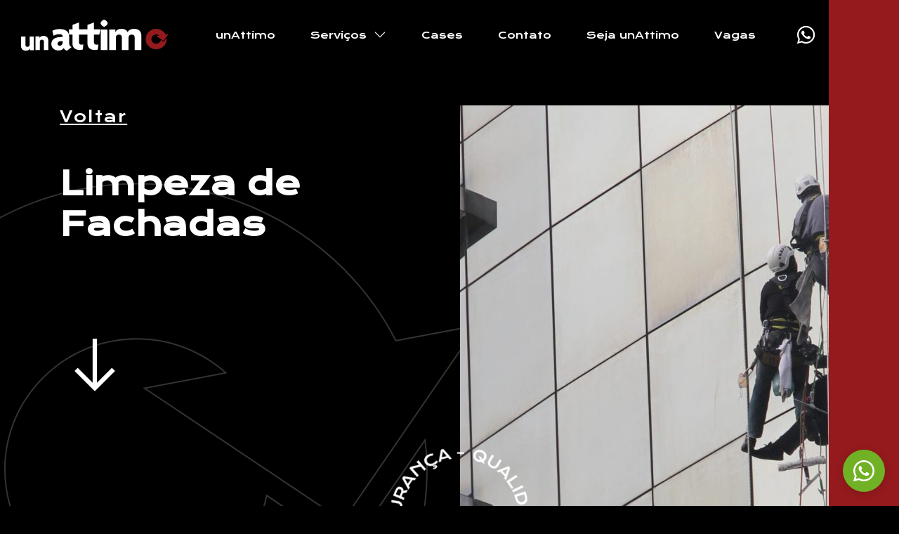

--- FILE ---
content_type: text/html; charset=UTF-8
request_url: https://unattimo.com.br/limpeza-de-fachadas/
body_size: 17085
content:
<!DOCTYPE html>
<html lang="pt-BR" >
<head><meta charset="UTF-8"><script>if(navigator.userAgent.match(/MSIE|Internet Explorer/i)||navigator.userAgent.match(/Trident\/7\..*?rv:11/i)){var href=document.location.href;if(!href.match(/[?&]nowprocket/)){if(href.indexOf("?")==-1){if(href.indexOf("#")==-1){document.location.href=href+"?nowprocket=1"}else{document.location.href=href.replace("#","?nowprocket=1#")}}else{if(href.indexOf("#")==-1){document.location.href=href+"&nowprocket=1"}else{document.location.href=href.replace("#","&nowprocket=1#")}}}}</script><script>class RocketLazyLoadScripts{constructor(e){this.triggerEvents=e,this.eventOptions={passive:!0},this.userEventListener=this.triggerListener.bind(this),this.delayedScripts={normal:[],async:[],defer:[]},this.allJQueries=[]}_addUserInteractionListener(e){this.triggerEvents.forEach((t=>window.addEventListener(t,e.userEventListener,e.eventOptions)))}_removeUserInteractionListener(e){this.triggerEvents.forEach((t=>window.removeEventListener(t,e.userEventListener,e.eventOptions)))}triggerListener(){this._removeUserInteractionListener(this),"loading"===document.readyState?document.addEventListener("DOMContentLoaded",this._loadEverythingNow.bind(this)):this._loadEverythingNow()}async _loadEverythingNow(){this._delayEventListeners(),this._delayJQueryReady(this),this._handleDocumentWrite(),this._registerAllDelayedScripts(),this._preloadAllScripts(),await this._loadScriptsFromList(this.delayedScripts.normal),await this._loadScriptsFromList(this.delayedScripts.defer),await this._loadScriptsFromList(this.delayedScripts.async),await this._triggerDOMContentLoaded(),await this._triggerWindowLoad(),window.dispatchEvent(new Event("rocket-allScriptsLoaded"))}_registerAllDelayedScripts(){document.querySelectorAll("script[type=rocketlazyloadscript]").forEach((e=>{e.hasAttribute("src")?e.hasAttribute("async")&&!1!==e.async?this.delayedScripts.async.push(e):e.hasAttribute("defer")&&!1!==e.defer||"module"===e.getAttribute("data-rocket-type")?this.delayedScripts.defer.push(e):this.delayedScripts.normal.push(e):this.delayedScripts.normal.push(e)}))}async _transformScript(e){return await this._requestAnimFrame(),new Promise((t=>{const n=document.createElement("script");let r;[...e.attributes].forEach((e=>{let t=e.nodeName;"type"!==t&&("data-rocket-type"===t&&(t="type",r=e.nodeValue),n.setAttribute(t,e.nodeValue))})),e.hasAttribute("src")?(n.addEventListener("load",t),n.addEventListener("error",t)):(n.text=e.text,t()),e.parentNode.replaceChild(n,e)}))}async _loadScriptsFromList(e){const t=e.shift();return t?(await this._transformScript(t),this._loadScriptsFromList(e)):Promise.resolve()}_preloadAllScripts(){var e=document.createDocumentFragment();[...this.delayedScripts.normal,...this.delayedScripts.defer,...this.delayedScripts.async].forEach((t=>{const n=t.getAttribute("src");if(n){const t=document.createElement("link");t.href=n,t.rel="preload",t.as="script",e.appendChild(t)}})),document.head.appendChild(e)}_delayEventListeners(){let e={};function t(t,n){!function(t){function n(n){return e[t].eventsToRewrite.indexOf(n)>=0?"rocket-"+n:n}e[t]||(e[t]={originalFunctions:{add:t.addEventListener,remove:t.removeEventListener},eventsToRewrite:[]},t.addEventListener=function(){arguments[0]=n(arguments[0]),e[t].originalFunctions.add.apply(t,arguments)},t.removeEventListener=function(){arguments[0]=n(arguments[0]),e[t].originalFunctions.remove.apply(t,arguments)})}(t),e[t].eventsToRewrite.push(n)}function n(e,t){let n=e[t];Object.defineProperty(e,t,{get:()=>n||function(){},set(r){e["rocket"+t]=n=r}})}t(document,"DOMContentLoaded"),t(window,"DOMContentLoaded"),t(window,"load"),t(window,"pageshow"),t(document,"readystatechange"),n(document,"onreadystatechange"),n(window,"onload"),n(window,"onpageshow")}_delayJQueryReady(e){let t=window.jQuery;Object.defineProperty(window,"jQuery",{get:()=>t,set(n){if(n&&n.fn&&!e.allJQueries.includes(n)){n.fn.ready=n.fn.init.prototype.ready=function(t){e.domReadyFired?t.bind(document)(n):document.addEventListener("rocket-DOMContentLoaded",(()=>t.bind(document)(n)))};const t=n.fn.on;n.fn.on=n.fn.init.prototype.on=function(){if(this[0]===window){function e(e){return e.split(" ").map((e=>"load"===e||0===e.indexOf("load.")?"rocket-jquery-load":e)).join(" ")}"string"==typeof arguments[0]||arguments[0]instanceof String?arguments[0]=e(arguments[0]):"object"==typeof arguments[0]&&Object.keys(arguments[0]).forEach((t=>{delete Object.assign(arguments[0],{[e(t)]:arguments[0][t]})[t]}))}return t.apply(this,arguments),this},e.allJQueries.push(n)}t=n}})}async _triggerDOMContentLoaded(){this.domReadyFired=!0,await this._requestAnimFrame(),document.dispatchEvent(new Event("rocket-DOMContentLoaded")),await this._requestAnimFrame(),window.dispatchEvent(new Event("rocket-DOMContentLoaded")),await this._requestAnimFrame(),document.dispatchEvent(new Event("rocket-readystatechange")),await this._requestAnimFrame(),document.rocketonreadystatechange&&document.rocketonreadystatechange()}async _triggerWindowLoad(){await this._requestAnimFrame(),window.dispatchEvent(new Event("rocket-load")),await this._requestAnimFrame(),window.rocketonload&&window.rocketonload(),await this._requestAnimFrame(),this.allJQueries.forEach((e=>e(window).trigger("rocket-jquery-load"))),window.dispatchEvent(new Event("rocket-pageshow")),await this._requestAnimFrame(),window.rocketonpageshow&&window.rocketonpageshow()}_handleDocumentWrite(){const e=new Map;document.write=document.writeln=function(t){const n=document.currentScript,r=document.createRange(),i=n.parentElement;let o=e.get(n);void 0===o&&(o=n.nextSibling,e.set(n,o));const a=document.createDocumentFragment();r.setStart(a,0),a.appendChild(r.createContextualFragment(t)),i.insertBefore(a,o)}}async _requestAnimFrame(){return new Promise((e=>requestAnimationFrame(e)))}static run(){const e=new RocketLazyLoadScripts(["keydown","mousemove","touchmove","touchstart","touchend","wheel"]);e._addUserInteractionListener(e)}}RocketLazyLoadScripts.run();</script>

<meta name="viewport" content="width=device-width, initial-scale=1.0, minimum-scale=1.0, maximum-scale=5.0, shrink-to-fit=no, viewport-fit=cover">
<meta content="yes" name="apple-mobile-web-app-capable" />
<meta content="yes" name="mobile-web-app-capable" />
<meta name="HandheldFriendly" content="true">
<meta name="format-detection" content="telephone=no">
<meta name="author" content="Big Fish Digital"/>
<meta name="robots" content="index, follow" />
<meta name="title" content="unATTIMO">
<meta name="theme-color" content="#941A1D">

<title>Limpeza de Fachadas - unATTIMO</title><link rel="stylesheet" href="https://unattimo.com.br/wp-content/cache/min/25/64338bebd659c7651a3eb4d997553123.css" media="all" data-minify="1" />
<meta name="description" content="A unATTIMO é uma empresa de serviços de construção civil, que oferece soluções eficientes e gestão profissional." />

<!-- Favicon -->
<link rel="apple-touch-icon" sizes="57x57" href="https://unattimo.com.br/wp-content/themes/bfd-unattimo/assets/img/favicon/apple-icon-57x57.png">
<link rel="apple-touch-icon" sizes="60x60" href="https://unattimo.com.br/wp-content/themes/bfd-unattimo/assets/img/favicon/apple-icon-60x60.png">
<link rel="apple-touch-icon" sizes="72x72" href="https://unattimo.com.br/wp-content/themes/bfd-unattimo/assets/img/favicon/apple-icon-72x72.png">
<link rel="apple-touch-icon" sizes="76x76" href="https://unattimo.com.br/wp-content/themes/bfd-unattimo/assets/img/favicon/apple-icon-76x76.png">
<link rel="apple-touch-icon" sizes="114x114" href="https://unattimo.com.br/wp-content/themes/bfd-unattimo/assets/img/favicon/apple-icon-114x114.png">
<link rel="apple-touch-icon" sizes="120x120" href="https://unattimo.com.br/wp-content/themes/bfd-unattimo/assets/img/favicon/apple-icon-120x120.png">
<link rel="apple-touch-icon" sizes="144x144" href="https://unattimo.com.br/wp-content/themes/bfd-unattimo/assets/img/favicon/apple-icon-144x144.png">
<link rel="apple-touch-icon" sizes="152x152" href="https://unattimo.com.br/wp-content/themes/bfd-unattimo/assets/img/favicon/apple-icon-152x152.png">
<link rel="apple-touch-icon" sizes="180x180" href="https://unattimo.com.br/wp-content/themes/bfd-unattimo/assets/img/favicon/apple-icon-180x180.png">
<link rel="icon" type="image/png" sizes="192x192"  href="https://unattimo.com.br/wp-content/themes/bfd-unattimo/assets/img/favicon/android-icon-192x192.png">
<link rel="icon" type="image/png" sizes="32x32" href="https://unattimo.com.br/wp-content/themes/bfd-unattimo/assets/img/favicon/favicon-32x32.png">
<link rel="icon" type="image/png" sizes="96x96" href="https://unattimo.com.br/wp-content/themes/bfd-unattimo/assets/img/favicon/favicon-96x96.png">
<link rel="icon" type="image/png" sizes="16x16" href="https://unattimo.com.br/wp-content/themes/bfd-unattimo/assets/img/favicon/favicon-16x16.png">
<link rel="manifest" href="https://unattimo.com.br/wp-content/themes/bfd-unattimo/assets/img/favicon/manifest.json">
<meta name="msapplication-TileColor" content="#ffffff">
<meta name="msapplication-TileImage" content="https://unattimo.com.br/wp-content/themes/bfd-unattimo/assets/img/favicon/ms-icon-144x144.png">


<!-- Google Tag Manager for WordPress by gtm4wp.com -->
<script data-cfasync="false" data-pagespeed-no-defer>
	var gtm4wp_datalayer_name = "dataLayer";
	var dataLayer = dataLayer || [];
</script>
<!-- End Google Tag Manager for WordPress by gtm4wp.com -->
<!-- The SEO Framework por Sybre Waaijer -->
<meta name="robots" content="max-snippet:-1,max-image-preview:standard,max-video-preview:-1" />
<link rel="canonical" href="https://unattimo.com.br/limpeza-de-fachadas/" />
<meta property="og:type" content="article" />
<meta property="og:locale" content="pt_BR" />
<meta property="og:site_name" content="unATTIMO" />
<meta property="og:title" content="Limpeza de Fachadas" />
<meta property="og:url" content="https://unattimo.com.br/limpeza-de-fachadas/" />
<meta property="og:image" content="https://unattimo.bfserver.com.br/wp-content/uploads/sites/25/2020/08/cropped-compartilhar.jpg" />
<meta property="og:image:width" content="1200" />
<meta property="og:image:height" content="630" />
<meta property="article:published_time" content="2021-03-09T21:12:16+00:00" />
<meta property="article:modified_time" content="2021-06-30T15:27:32+00:00" />
<meta name="twitter:card" content="summary_large_image" />
<meta name="twitter:title" content="Limpeza de Fachadas" />
<meta name="twitter:image" content="https://unattimo.bfserver.com.br/wp-content/uploads/sites/25/2020/08/cropped-compartilhar.jpg" />
<script type="application/ld+json">{"@context":"https://schema.org","@graph":[{"@type":"WebSite","@id":"https://unattimo.com.br/#/schema/WebSite","url":"https://unattimo.com.br/","name":"unATTIMO","description":"A unATTIMO é uma empresa de serviços de construção civil, que oferece soluções eficientes e gestão profissional.","inLanguage":"pt-BR","potentialAction":{"@type":"SearchAction","target":{"@type":"EntryPoint","urlTemplate":"https://unattimo.com.br/search/{search_term_string}/"},"query-input":"required name=search_term_string"},"publisher":{"@type":"Organization","@id":"https://unattimo.com.br/#/schema/Organization","name":"unATTIMO","url":"https://unattimo.com.br/"}},{"@type":"WebPage","@id":"https://unattimo.com.br/limpeza-de-fachadas/","url":"https://unattimo.com.br/limpeza-de-fachadas/","name":"Limpeza de Fachadas - unATTIMO","inLanguage":"pt-BR","isPartOf":{"@id":"https://unattimo.com.br/#/schema/WebSite"},"breadcrumb":{"@type":"BreadcrumbList","@id":"https://unattimo.com.br/#/schema/BreadcrumbList","itemListElement":[{"@type":"ListItem","position":1,"item":"https://unattimo.com.br/","name":"unATTIMO"},{"@type":"ListItem","position":2,"item":"https://unattimo.com.br/servicos/alpinismo-industrial/","name":"Categoria: Alpinismo industrial/Predial"},{"@type":"ListItem","position":3,"name":"Limpeza de Fachadas"}]},"potentialAction":{"@type":"ReadAction","target":"https://unattimo.com.br/limpeza-de-fachadas/"},"datePublished":"2021-03-09T21:12:16+00:00","dateModified":"2021-06-30T15:27:32+00:00","author":{"@type":"Person","@id":"https://unattimo.com.br/#/schema/Person/19742a86ee08bfb33b9477569d064834","name":"bigfish"}}]}</script>
<!-- / The SEO Framework por Sybre Waaijer | 7.74ms meta | 0.26ms boot -->

<link rel='dns-prefetch' href='//cdnjs.cloudflare.com' />
<link rel='dns-prefetch' href='//maxst.icons8.com' />
<link rel='dns-prefetch' href='//use.fontawesome.com' />

<link rel="alternate" type="application/rss+xml" title="Feed de comentários para unATTIMO &raquo; Limpeza de Fachadas" href="https://unattimo.com.br/limpeza-de-fachadas/feed/" />
<link rel="alternate" title="oEmbed (JSON)" type="application/json+oembed" href="https://unattimo.com.br/wp-json/oembed/1.0/embed?url=https%3A%2F%2Funattimo.com.br%2Flimpeza-de-fachadas%2F" />
<link rel="alternate" title="oEmbed (XML)" type="text/xml+oembed" href="https://unattimo.com.br/wp-json/oembed/1.0/embed?url=https%3A%2F%2Funattimo.com.br%2Flimpeza-de-fachadas%2F&#038;format=xml" />
<style id='wp-img-auto-sizes-contain-inline-css' type='text/css'>
img:is([sizes=auto i],[sizes^="auto," i]){contain-intrinsic-size:3000px 1500px}
/*# sourceURL=wp-img-auto-sizes-contain-inline-css */
</style>
<style id='wp-emoji-styles-inline-css' type='text/css'>

	img.wp-smiley, img.emoji {
		display: inline !important;
		border: none !important;
		box-shadow: none !important;
		height: 1em !important;
		width: 1em !important;
		margin: 0 0.07em !important;
		vertical-align: -0.1em !important;
		background: none !important;
		padding: 0 !important;
	}
/*# sourceURL=wp-emoji-styles-inline-css */
</style>
<style id='wp-block-library-inline-css' type='text/css'>
:root{--wp-block-synced-color:#7a00df;--wp-block-synced-color--rgb:122,0,223;--wp-bound-block-color:var(--wp-block-synced-color);--wp-editor-canvas-background:#ddd;--wp-admin-theme-color:#007cba;--wp-admin-theme-color--rgb:0,124,186;--wp-admin-theme-color-darker-10:#006ba1;--wp-admin-theme-color-darker-10--rgb:0,107,160.5;--wp-admin-theme-color-darker-20:#005a87;--wp-admin-theme-color-darker-20--rgb:0,90,135;--wp-admin-border-width-focus:2px}@media (min-resolution:192dpi){:root{--wp-admin-border-width-focus:1.5px}}.wp-element-button{cursor:pointer}:root .has-very-light-gray-background-color{background-color:#eee}:root .has-very-dark-gray-background-color{background-color:#313131}:root .has-very-light-gray-color{color:#eee}:root .has-very-dark-gray-color{color:#313131}:root .has-vivid-green-cyan-to-vivid-cyan-blue-gradient-background{background:linear-gradient(135deg,#00d084,#0693e3)}:root .has-purple-crush-gradient-background{background:linear-gradient(135deg,#34e2e4,#4721fb 50%,#ab1dfe)}:root .has-hazy-dawn-gradient-background{background:linear-gradient(135deg,#faaca8,#dad0ec)}:root .has-subdued-olive-gradient-background{background:linear-gradient(135deg,#fafae1,#67a671)}:root .has-atomic-cream-gradient-background{background:linear-gradient(135deg,#fdd79a,#004a59)}:root .has-nightshade-gradient-background{background:linear-gradient(135deg,#330968,#31cdcf)}:root .has-midnight-gradient-background{background:linear-gradient(135deg,#020381,#2874fc)}:root{--wp--preset--font-size--normal:16px;--wp--preset--font-size--huge:42px}.has-regular-font-size{font-size:1em}.has-larger-font-size{font-size:2.625em}.has-normal-font-size{font-size:var(--wp--preset--font-size--normal)}.has-huge-font-size{font-size:var(--wp--preset--font-size--huge)}.has-text-align-center{text-align:center}.has-text-align-left{text-align:left}.has-text-align-right{text-align:right}.has-fit-text{white-space:nowrap!important}#end-resizable-editor-section{display:none}.aligncenter{clear:both}.items-justified-left{justify-content:flex-start}.items-justified-center{justify-content:center}.items-justified-right{justify-content:flex-end}.items-justified-space-between{justify-content:space-between}.screen-reader-text{border:0;clip-path:inset(50%);height:1px;margin:-1px;overflow:hidden;padding:0;position:absolute;width:1px;word-wrap:normal!important}.screen-reader-text:focus{background-color:#ddd;clip-path:none;color:#444;display:block;font-size:1em;height:auto;left:5px;line-height:normal;padding:15px 23px 14px;text-decoration:none;top:5px;width:auto;z-index:100000}html :where(.has-border-color){border-style:solid}html :where([style*=border-top-color]){border-top-style:solid}html :where([style*=border-right-color]){border-right-style:solid}html :where([style*=border-bottom-color]){border-bottom-style:solid}html :where([style*=border-left-color]){border-left-style:solid}html :where([style*=border-width]){border-style:solid}html :where([style*=border-top-width]){border-top-style:solid}html :where([style*=border-right-width]){border-right-style:solid}html :where([style*=border-bottom-width]){border-bottom-style:solid}html :where([style*=border-left-width]){border-left-style:solid}html :where(img[class*=wp-image-]){height:auto;max-width:100%}:where(figure){margin:0 0 1em}html :where(.is-position-sticky){--wp-admin--admin-bar--position-offset:var(--wp-admin--admin-bar--height,0px)}@media screen and (max-width:600px){html :where(.is-position-sticky){--wp-admin--admin-bar--position-offset:0px}}

/*# sourceURL=wp-block-library-inline-css */
</style><style id='global-styles-inline-css' type='text/css'>
:root{--wp--preset--aspect-ratio--square: 1;--wp--preset--aspect-ratio--4-3: 4/3;--wp--preset--aspect-ratio--3-4: 3/4;--wp--preset--aspect-ratio--3-2: 3/2;--wp--preset--aspect-ratio--2-3: 2/3;--wp--preset--aspect-ratio--16-9: 16/9;--wp--preset--aspect-ratio--9-16: 9/16;--wp--preset--color--black: #000000;--wp--preset--color--cyan-bluish-gray: #abb8c3;--wp--preset--color--white: #ffffff;--wp--preset--color--pale-pink: #f78da7;--wp--preset--color--vivid-red: #cf2e2e;--wp--preset--color--luminous-vivid-orange: #ff6900;--wp--preset--color--luminous-vivid-amber: #fcb900;--wp--preset--color--light-green-cyan: #7bdcb5;--wp--preset--color--vivid-green-cyan: #00d084;--wp--preset--color--pale-cyan-blue: #8ed1fc;--wp--preset--color--vivid-cyan-blue: #0693e3;--wp--preset--color--vivid-purple: #9b51e0;--wp--preset--gradient--vivid-cyan-blue-to-vivid-purple: linear-gradient(135deg,rgb(6,147,227) 0%,rgb(155,81,224) 100%);--wp--preset--gradient--light-green-cyan-to-vivid-green-cyan: linear-gradient(135deg,rgb(122,220,180) 0%,rgb(0,208,130) 100%);--wp--preset--gradient--luminous-vivid-amber-to-luminous-vivid-orange: linear-gradient(135deg,rgb(252,185,0) 0%,rgb(255,105,0) 100%);--wp--preset--gradient--luminous-vivid-orange-to-vivid-red: linear-gradient(135deg,rgb(255,105,0) 0%,rgb(207,46,46) 100%);--wp--preset--gradient--very-light-gray-to-cyan-bluish-gray: linear-gradient(135deg,rgb(238,238,238) 0%,rgb(169,184,195) 100%);--wp--preset--gradient--cool-to-warm-spectrum: linear-gradient(135deg,rgb(74,234,220) 0%,rgb(151,120,209) 20%,rgb(207,42,186) 40%,rgb(238,44,130) 60%,rgb(251,105,98) 80%,rgb(254,248,76) 100%);--wp--preset--gradient--blush-light-purple: linear-gradient(135deg,rgb(255,206,236) 0%,rgb(152,150,240) 100%);--wp--preset--gradient--blush-bordeaux: linear-gradient(135deg,rgb(254,205,165) 0%,rgb(254,45,45) 50%,rgb(107,0,62) 100%);--wp--preset--gradient--luminous-dusk: linear-gradient(135deg,rgb(255,203,112) 0%,rgb(199,81,192) 50%,rgb(65,88,208) 100%);--wp--preset--gradient--pale-ocean: linear-gradient(135deg,rgb(255,245,203) 0%,rgb(182,227,212) 50%,rgb(51,167,181) 100%);--wp--preset--gradient--electric-grass: linear-gradient(135deg,rgb(202,248,128) 0%,rgb(113,206,126) 100%);--wp--preset--gradient--midnight: linear-gradient(135deg,rgb(2,3,129) 0%,rgb(40,116,252) 100%);--wp--preset--font-size--small: 13px;--wp--preset--font-size--medium: 20px;--wp--preset--font-size--large: 36px;--wp--preset--font-size--x-large: 42px;--wp--preset--spacing--20: 0.44rem;--wp--preset--spacing--30: 0.67rem;--wp--preset--spacing--40: 1rem;--wp--preset--spacing--50: 1.5rem;--wp--preset--spacing--60: 2.25rem;--wp--preset--spacing--70: 3.38rem;--wp--preset--spacing--80: 5.06rem;--wp--preset--shadow--natural: 6px 6px 9px rgba(0, 0, 0, 0.2);--wp--preset--shadow--deep: 12px 12px 50px rgba(0, 0, 0, 0.4);--wp--preset--shadow--sharp: 6px 6px 0px rgba(0, 0, 0, 0.2);--wp--preset--shadow--outlined: 6px 6px 0px -3px rgb(255, 255, 255), 6px 6px rgb(0, 0, 0);--wp--preset--shadow--crisp: 6px 6px 0px rgb(0, 0, 0);}:where(.is-layout-flex){gap: 0.5em;}:where(.is-layout-grid){gap: 0.5em;}body .is-layout-flex{display: flex;}.is-layout-flex{flex-wrap: wrap;align-items: center;}.is-layout-flex > :is(*, div){margin: 0;}body .is-layout-grid{display: grid;}.is-layout-grid > :is(*, div){margin: 0;}:where(.wp-block-columns.is-layout-flex){gap: 2em;}:where(.wp-block-columns.is-layout-grid){gap: 2em;}:where(.wp-block-post-template.is-layout-flex){gap: 1.25em;}:where(.wp-block-post-template.is-layout-grid){gap: 1.25em;}.has-black-color{color: var(--wp--preset--color--black) !important;}.has-cyan-bluish-gray-color{color: var(--wp--preset--color--cyan-bluish-gray) !important;}.has-white-color{color: var(--wp--preset--color--white) !important;}.has-pale-pink-color{color: var(--wp--preset--color--pale-pink) !important;}.has-vivid-red-color{color: var(--wp--preset--color--vivid-red) !important;}.has-luminous-vivid-orange-color{color: var(--wp--preset--color--luminous-vivid-orange) !important;}.has-luminous-vivid-amber-color{color: var(--wp--preset--color--luminous-vivid-amber) !important;}.has-light-green-cyan-color{color: var(--wp--preset--color--light-green-cyan) !important;}.has-vivid-green-cyan-color{color: var(--wp--preset--color--vivid-green-cyan) !important;}.has-pale-cyan-blue-color{color: var(--wp--preset--color--pale-cyan-blue) !important;}.has-vivid-cyan-blue-color{color: var(--wp--preset--color--vivid-cyan-blue) !important;}.has-vivid-purple-color{color: var(--wp--preset--color--vivid-purple) !important;}.has-black-background-color{background-color: var(--wp--preset--color--black) !important;}.has-cyan-bluish-gray-background-color{background-color: var(--wp--preset--color--cyan-bluish-gray) !important;}.has-white-background-color{background-color: var(--wp--preset--color--white) !important;}.has-pale-pink-background-color{background-color: var(--wp--preset--color--pale-pink) !important;}.has-vivid-red-background-color{background-color: var(--wp--preset--color--vivid-red) !important;}.has-luminous-vivid-orange-background-color{background-color: var(--wp--preset--color--luminous-vivid-orange) !important;}.has-luminous-vivid-amber-background-color{background-color: var(--wp--preset--color--luminous-vivid-amber) !important;}.has-light-green-cyan-background-color{background-color: var(--wp--preset--color--light-green-cyan) !important;}.has-vivid-green-cyan-background-color{background-color: var(--wp--preset--color--vivid-green-cyan) !important;}.has-pale-cyan-blue-background-color{background-color: var(--wp--preset--color--pale-cyan-blue) !important;}.has-vivid-cyan-blue-background-color{background-color: var(--wp--preset--color--vivid-cyan-blue) !important;}.has-vivid-purple-background-color{background-color: var(--wp--preset--color--vivid-purple) !important;}.has-black-border-color{border-color: var(--wp--preset--color--black) !important;}.has-cyan-bluish-gray-border-color{border-color: var(--wp--preset--color--cyan-bluish-gray) !important;}.has-white-border-color{border-color: var(--wp--preset--color--white) !important;}.has-pale-pink-border-color{border-color: var(--wp--preset--color--pale-pink) !important;}.has-vivid-red-border-color{border-color: var(--wp--preset--color--vivid-red) !important;}.has-luminous-vivid-orange-border-color{border-color: var(--wp--preset--color--luminous-vivid-orange) !important;}.has-luminous-vivid-amber-border-color{border-color: var(--wp--preset--color--luminous-vivid-amber) !important;}.has-light-green-cyan-border-color{border-color: var(--wp--preset--color--light-green-cyan) !important;}.has-vivid-green-cyan-border-color{border-color: var(--wp--preset--color--vivid-green-cyan) !important;}.has-pale-cyan-blue-border-color{border-color: var(--wp--preset--color--pale-cyan-blue) !important;}.has-vivid-cyan-blue-border-color{border-color: var(--wp--preset--color--vivid-cyan-blue) !important;}.has-vivid-purple-border-color{border-color: var(--wp--preset--color--vivid-purple) !important;}.has-vivid-cyan-blue-to-vivid-purple-gradient-background{background: var(--wp--preset--gradient--vivid-cyan-blue-to-vivid-purple) !important;}.has-light-green-cyan-to-vivid-green-cyan-gradient-background{background: var(--wp--preset--gradient--light-green-cyan-to-vivid-green-cyan) !important;}.has-luminous-vivid-amber-to-luminous-vivid-orange-gradient-background{background: var(--wp--preset--gradient--luminous-vivid-amber-to-luminous-vivid-orange) !important;}.has-luminous-vivid-orange-to-vivid-red-gradient-background{background: var(--wp--preset--gradient--luminous-vivid-orange-to-vivid-red) !important;}.has-very-light-gray-to-cyan-bluish-gray-gradient-background{background: var(--wp--preset--gradient--very-light-gray-to-cyan-bluish-gray) !important;}.has-cool-to-warm-spectrum-gradient-background{background: var(--wp--preset--gradient--cool-to-warm-spectrum) !important;}.has-blush-light-purple-gradient-background{background: var(--wp--preset--gradient--blush-light-purple) !important;}.has-blush-bordeaux-gradient-background{background: var(--wp--preset--gradient--blush-bordeaux) !important;}.has-luminous-dusk-gradient-background{background: var(--wp--preset--gradient--luminous-dusk) !important;}.has-pale-ocean-gradient-background{background: var(--wp--preset--gradient--pale-ocean) !important;}.has-electric-grass-gradient-background{background: var(--wp--preset--gradient--electric-grass) !important;}.has-midnight-gradient-background{background: var(--wp--preset--gradient--midnight) !important;}.has-small-font-size{font-size: var(--wp--preset--font-size--small) !important;}.has-medium-font-size{font-size: var(--wp--preset--font-size--medium) !important;}.has-large-font-size{font-size: var(--wp--preset--font-size--large) !important;}.has-x-large-font-size{font-size: var(--wp--preset--font-size--x-large) !important;}
/*# sourceURL=global-styles-inline-css */
</style>

<style id='classic-theme-styles-inline-css' type='text/css'>
/*! This file is auto-generated */
.wp-block-button__link{color:#fff;background-color:#32373c;border-radius:9999px;box-shadow:none;text-decoration:none;padding:calc(.667em + 2px) calc(1.333em + 2px);font-size:1.125em}.wp-block-file__button{background:#32373c;color:#fff;text-decoration:none}
/*# sourceURL=/wp-includes/css/classic-themes.min.css */
</style>












<style id='bfa-font-awesome-v4-shim-inline-css' type='text/css'>

			@font-face {
				font-family: 'FontAwesome';
				src: url('https://use.fontawesome.com/releases/v5.15.4/webfonts/fa-brands-400.eot'),
				url('https://use.fontawesome.com/releases/v5.15.4/webfonts/fa-brands-400.eot?#iefix') format('embedded-opentype'),
				url('https://use.fontawesome.com/releases/v5.15.4/webfonts/fa-brands-400.woff2') format('woff2'),
				url('https://use.fontawesome.com/releases/v5.15.4/webfonts/fa-brands-400.woff') format('woff'),
				url('https://use.fontawesome.com/releases/v5.15.4/webfonts/fa-brands-400.ttf') format('truetype'),
				url('https://use.fontawesome.com/releases/v5.15.4/webfonts/fa-brands-400.svg#fontawesome') format('svg');
			}

			@font-face {
				font-family: 'FontAwesome';
				src: url('https://use.fontawesome.com/releases/v5.15.4/webfonts/fa-solid-900.eot'),
				url('https://use.fontawesome.com/releases/v5.15.4/webfonts/fa-solid-900.eot?#iefix') format('embedded-opentype'),
				url('https://use.fontawesome.com/releases/v5.15.4/webfonts/fa-solid-900.woff2') format('woff2'),
				url('https://use.fontawesome.com/releases/v5.15.4/webfonts/fa-solid-900.woff') format('woff'),
				url('https://use.fontawesome.com/releases/v5.15.4/webfonts/fa-solid-900.ttf') format('truetype'),
				url('https://use.fontawesome.com/releases/v5.15.4/webfonts/fa-solid-900.svg#fontawesome') format('svg');
			}

			@font-face {
				font-family: 'FontAwesome';
				src: url('https://use.fontawesome.com/releases/v5.15.4/webfonts/fa-regular-400.eot'),
				url('https://use.fontawesome.com/releases/v5.15.4/webfonts/fa-regular-400.eot?#iefix') format('embedded-opentype'),
				url('https://use.fontawesome.com/releases/v5.15.4/webfonts/fa-regular-400.woff2') format('woff2'),
				url('https://use.fontawesome.com/releases/v5.15.4/webfonts/fa-regular-400.woff') format('woff'),
				url('https://use.fontawesome.com/releases/v5.15.4/webfonts/fa-regular-400.ttf') format('truetype'),
				url('https://use.fontawesome.com/releases/v5.15.4/webfonts/fa-regular-400.svg#fontawesome') format('svg');
				unicode-range: U+F004-F005,U+F007,U+F017,U+F022,U+F024,U+F02E,U+F03E,U+F044,U+F057-F059,U+F06E,U+F070,U+F075,U+F07B-F07C,U+F080,U+F086,U+F089,U+F094,U+F09D,U+F0A0,U+F0A4-F0A7,U+F0C5,U+F0C7-F0C8,U+F0E0,U+F0EB,U+F0F3,U+F0F8,U+F0FE,U+F111,U+F118-F11A,U+F11C,U+F133,U+F144,U+F146,U+F14A,U+F14D-F14E,U+F150-F152,U+F15B-F15C,U+F164-F165,U+F185-F186,U+F191-F192,U+F1AD,U+F1C1-F1C9,U+F1CD,U+F1D8,U+F1E3,U+F1EA,U+F1F6,U+F1F9,U+F20A,U+F247-F249,U+F24D,U+F254-F25B,U+F25D,U+F267,U+F271-F274,U+F279,U+F28B,U+F28D,U+F2B5-F2B6,U+F2B9,U+F2BB,U+F2BD,U+F2C1-F2C2,U+F2D0,U+F2D2,U+F2DC,U+F2ED,U+F328,U+F358-F35B,U+F3A5,U+F3D1,U+F410,U+F4AD;
			}
		
/*# sourceURL=bfa-font-awesome-v4-shim-inline-css */
</style>
<style id='rocket-lazyload-inline-css' type='text/css'>
.rll-youtube-player{position:relative;padding-bottom:56.23%;height:0;overflow:hidden;max-width:100%;}.rll-youtube-player:focus-within{outline: 2px solid currentColor;outline-offset: 5px;}.rll-youtube-player iframe{position:absolute;top:0;left:0;width:100%;height:100%;z-index:100;background:0 0}.rll-youtube-player img{bottom:0;display:block;left:0;margin:auto;max-width:100%;width:100%;position:absolute;right:0;top:0;border:none;height:auto;-webkit-transition:.4s all;-moz-transition:.4s all;transition:.4s all}.rll-youtube-player img:hover{-webkit-filter:brightness(75%)}.rll-youtube-player .play{height:100%;width:100%;left:0;top:0;position:absolute;background:url(https://unattimo.com.br/wp-content/plugins/wp-rocket/assets/img/youtube.png) no-repeat center;background-color: transparent !important;cursor:pointer;border:none;}
/*# sourceURL=rocket-lazyload-inline-css */
</style>
<script type="rocketlazyloadscript" data-rocket-type="text/javascript" src="https://unattimo.com.br/wp-includes/js/jquery/jquery.min.js?ver=3.7.1" id="jquery-core-js" defer></script>
<script type="rocketlazyloadscript" data-rocket-type="text/javascript" src="https://unattimo.com.br/wp-includes/js/jquery/jquery-migrate.min.js?ver=3.4.1" id="jquery-migrate-js" defer></script>
<link rel="https://api.w.org/" href="https://unattimo.com.br/wp-json/" /><link rel="alternate" title="JSON" type="application/json" href="https://unattimo.com.br/wp-json/wp/v2/posts/320" /><link rel="EditURI" type="application/rsd+xml" title="RSD" href="https://unattimo.com.br/xmlrpc.php?rsd" />

<!-- Google Tag Manager for WordPress by gtm4wp.com -->
<!-- GTM Container placement set to manual -->
<script data-cfasync="false" data-pagespeed-no-defer type="text/javascript">
	var dataLayer_content = {"pagePostType":"post","pagePostType2":"single-post","pageCategory":["alpinismo-industrial"],"pagePostAuthor":"bigfish"};
	dataLayer.push( dataLayer_content );
</script>
<script type="rocketlazyloadscript" data-cfasync="false" data-pagespeed-no-defer data-rocket-type="text/javascript">
(function(w,d,s,l,i){w[l]=w[l]||[];w[l].push({'gtm.start':
new Date().getTime(),event:'gtm.js'});var f=d.getElementsByTagName(s)[0],
j=d.createElement(s),dl=l!='dataLayer'?'&l='+l:'';j.async=true;j.src=
'//www.googletagmanager.com/gtm.js?id='+i+dl;f.parentNode.insertBefore(j,f);
})(window,document,'script','dataLayer','GTM-57H8LV4');
</script>
<!-- End Google Tag Manager for WordPress by gtm4wp.com --><!-- Analytics by WP Statistics - https://wp-statistics.com -->
<noscript><style id="rocket-lazyload-nojs-css">.rll-youtube-player, [data-lazy-src]{display:none !important;}</style></noscript><!-- HTML5 shim and Respond.js for IE8 support of HTML5 elements and media queries -->
<!--[if lt IE 9]>
<script src="https://oss.maxcdn.com/html5shiv/3.7.2/html5shiv.min.js"></script>
<script src="https://oss.maxcdn.com/respond/1.4.2/respond.min.js"></script>
<![endif]-->

<script type="rocketlazyloadscript" data-minify="1" data-rocket-type="text/javascript" async src="https://unattimo.com.br/wp-content/cache/min/25/js/loader-scripts/8c5f3c04-3479-4873-89c6-0ccc6f2a08ae-loader.js?ver=1745411508" ></script> 

<!-- Global site tag (gtag.js) - Google Analytics -->
<script type="rocketlazyloadscript" async src=https://www.googletagmanager.com/gtag/js?id=UA-197481243-1></script>
<script type="rocketlazyloadscript">
    window.dataLayer = window.dataLayer || [];
    function gtag(){dataLayer.push(arguments);}
    gtag('js', new Date());
    gtag('config', 'UA-197481243-1');
</script>

<!-- Facebook Pixel Code -->
<script type="rocketlazyloadscript">
  !function(f,b,e,v,n,t,s)
  {if(f.fbq)return;n=f.fbq=function(){n.callMethod?
  n.callMethod.apply(n,arguments):n.queue.push(arguments)};
  if(!f._fbq)f._fbq=n;n.push=n;n.loaded=!0;n.version='2.0';
  n.queue=[];t=b.createElement(e);t.async=!0;
  t.src=v;s=b.getElementsByTagName(e)[0];
  s.parentNode.insertBefore(t,s)}(window, document,'script',
  'https://connect.facebook.net/en_US/fbevents.js');
  fbq('init', '228729809394316');
  fbq('track', 'PageView');
</script>
<noscript><img height="1" width="1" style="display:none" src=https://www.facebook.com/tr?id=228729809394316&ev=PageView&noscript=1 /></noscript>
<!-- End Facebook Pixel Code -->

</head>

<body>
    
<!-- GTM Container placement set to manual -->
<!-- Google Tag Manager (noscript) -->
				<noscript><iframe src="https://www.googletagmanager.com/ns.html?id=GTM-57H8LV4" height="0" width="0" style="display:none;visibility:hidden" aria-hidden="true"></iframe></noscript>
<!-- End Google Tag Manager (noscript) -->    <header class="header">
        <div class="container-fluid">
            <div class="row">
                <div class="col-12 flex-space">
                    <nav class="navbar navbar-expand-lg">
                        <div class="navbar-header">
                            <a href="https://unattimo.com.br/" class="logo">
                                <img width="93.636" height="20" class="img-fluid" src="data:image/svg+xml,%3Csvg%20xmlns='http://www.w3.org/2000/svg'%20viewBox='0%200%2093%2020'%3E%3C/svg%3E" alt="unATTIMO" data-lazy-src="https://unattimo.com.br/wp-content/uploads/sites/25/2020/08/logo.svg"><noscript><img width="93.636" height="20" class="img-fluid" src="https://unattimo.com.br/wp-content/uploads/sites/25/2020/08/logo.svg" alt="unATTIMO"></noscript>
                            </a>
                            <button type="button" class="navbar-toggler" data-toggle="collapse" data-target="#navbarNav">
                                <span class="icon-bar"></span>
                                <span class="icon-bar"></span>
                                <span class="icon-bar"></span>
                            </button>
                        </div>
                        <div class="collapse navbar-collapse" id="navbarNav">
                            <ul id="menu-menu" class="navbar-nav"><li itemscope="itemscope" itemtype="https://www.schema.org/SiteNavigationElement" id="menu-item-193" class="d-lg-none menu-item menu-item-type-post_type menu-item-object-page menu-item-home menu-item-193"><a title="Home" href="https://unattimo.com.br/" data-attr=0>Home</a></li>
<li itemscope="itemscope" itemtype="https://www.schema.org/SiteNavigationElement" id="menu-item-197" class="menu-item menu-item-type-post_type menu-item-object-page menu-item-197"><a title="unAttimo" href="https://unattimo.com.br/unattimo/" data-attr=0>unAttimo</a></li>
<li itemscope="itemscope" itemtype="https://www.schema.org/SiteNavigationElement" id="menu-item-198" class="menu-item menu-item-type-custom menu-item-object-custom menu-item-has-children menu-item-198 dropdown"><a title="Serviços" href="#" data-toggle="dropdown" class="dropdown-toggle" aria-haspopup="true" data-attr=0>Serviços <span class="caret"></span></a>
<ul role="menu" class=" dropdown-menu dropdown-center" >
	<li itemscope="itemscope" itemtype="https://www.schema.org/SiteNavigationElement" id="menu-item-199" class="menu-item menu-item-type-taxonomy menu-item-object-category menu-item-199"><a title="Pintura" href="https://unattimo.com.br/servicos/pintura/" class="dropdown-item" data-attr=198>Pintura</a></li>
	<li itemscope="itemscope" itemtype="https://www.schema.org/SiteNavigationElement" id="menu-item-4670" class="menu-item menu-item-type-post_type menu-item-object-post menu-item-4670"><a title="Obras de Infraestrutura e Engenharia" href="https://unattimo.com.br/obras-de-infraestrutura-engenharia/" class="dropdown-item" data-attr=198>Obras de Infraestrutura e Engenharia</a></li>
	<li itemscope="itemscope" itemtype="https://www.schema.org/SiteNavigationElement" id="menu-item-323" class="menu-item menu-item-type-taxonomy menu-item-object-category current-post-ancestor current-menu-parent current-post-parent menu-item-323"><a title="Alpinismo Industrial/Predial" href="https://unattimo.com.br/servicos/alpinismo-industrial/" class="dropdown-item" data-attr=198>Alpinismo Industrial/Predial</a></li>
	<li itemscope="itemscope" itemtype="https://www.schema.org/SiteNavigationElement" id="menu-item-3357" class="menu-item menu-item-type-taxonomy menu-item-object-category menu-item-3357"><a title="Tanques e Silos" href="https://unattimo.com.br/servicos/tanques-silos/" class="dropdown-item" data-attr=198>Tanques e Silos</a></li>
</ul>
</li>
<li itemscope="itemscope" itemtype="https://www.schema.org/SiteNavigationElement" id="menu-item-689" class="menu-item menu-item-type-post_type menu-item-object-page menu-item-689"><a title="Cases" href="https://unattimo.com.br/cases/" data-attr=0>Cases</a></li>
<li itemscope="itemscope" itemtype="https://www.schema.org/SiteNavigationElement" id="menu-item-194" class="menu-item menu-item-type-post_type menu-item-object-page menu-item-194"><a title="Contato" href="https://unattimo.com.br/contato/" data-attr=0>Contato</a></li>
<li itemscope="itemscope" itemtype="https://www.schema.org/SiteNavigationElement" id="menu-item-204" class="menu-item menu-item-type-post_type menu-item-object-page menu-item-204"><a title="Seja unAttimo" href="https://unattimo.com.br/seja-unattimo/" data-attr=0>Seja unAttimo</a></li>
<li itemscope="itemscope" itemtype="https://www.schema.org/SiteNavigationElement" id="menu-item-3908" class="menu-item menu-item-type-custom menu-item-object-custom menu-item-3908"><a title="Vagas" href="https://unattimo.vagas.solides.com.br/" data-attr=0>Vagas</a></li>
</ul>                            <div class="box-rede-social">
                                                                <a href="https://api.whatsapp.com/send?phone=5511940448520" target="_blank" class="item"><i class="lab la-whatsapp"></i></a>
                            </div>
                        </div>
                    </nav>
                </div>
            </div>
        </div>
    </header>

    <section class="ban-int mod-3">
        <div class="container">
            <div class="row">
                <div class="col-12 col-md-6 offset-md-1 order-md-2 mb-1 mb-md-0">
                    <div class="group-img mod-5">
                        <div class="group rellax" data-rellax-speed="-3" data-rellax-percentage="0.6">
                                                        <img width="540" height="720" class="img-fluid" src="data:image/svg+xml,%3Csvg%20xmlns='http://www.w3.org/2000/svg'%20viewBox='0%200%20540%20720'%3E%3C/svg%3E" alt="Limpeza de Fachadas" data-lazy-src="https://unattimo.com.br/wp-content/uploads/sites/25/2021/03/limpeza-de-fachada-2-540x720.jpg"><noscript><img width="540" height="720" class="img-fluid" src="https://unattimo.com.br/wp-content/uploads/sites/25/2021/03/limpeza-de-fachada-2-540x720.jpg" alt="Limpeza de Fachadas"></noscript>
                            <h6 class="text-white"></h6>
                        </div>
                        <span class="circle-rotation white"></span>
                    </div>
                </div>
                <div class="col-12 col-md-5 order-md-1">
                    <div class="d-inline mb-1 mb-md-2">
                        <a href="https://unattimo.com.br/servicos/" class="btn-link">Voltar</a>
                    </div>
                    <div class="d-inline mb-1 mb-md-2">
                        <h1 class="animate__animated animate__fadeInUp">Limpeza de Fachadas</h1>
                    </div>
                    <div class="d-inline">
                                            </div>
                    <div class="d-inline mt-1 mt-md-2">
                        <a href="#detalhes" class="icon-scroll js-scroll">
                            <i class="las la-arrow-down"></i>
                        </a>
                    </div>
                </div>
            </div>
        </div>
        <span class="mask white"></span>
    </section>

    <main class="main">
        <section id="detalhes" class="bg-dark pt-2 pb-2 pb-md-3 pb-lg-5">
            <div class="container">
                <div class="row">
                    <div class="col-12 col-md-6 col-xl-5 offset-xl-1">
                                                                    </div>
                    <div class="col-12 col-md-6 col-xl-4 offset-xl-1 mt-md-3" data-aos="fade-left" data-aos-delay="200">
                                                <a href="https://unattimo.com.br/contato/" class="btn mt-1 mt-md-2">Solicite seu orçamento</a>
                    </div>
                                    </div>
            </div>
        </section>

        
        <section class="bg-dark py-4 py-lg-5">
            <div class="container">
                <div class="row">
                    <div class="col-12 text-center">
                        <a href="https://unattimo.com.br/contato/" class="btn">Solicite seu orçamento</a>
                    </div>
                </div>
            </div>
        </section>
    </main>


	<footer class="footer">
		<div class="container">
			<div class="row">
				<div class="col-12 col-lg-3 col-xs-4 d-none d-lg-block">
					<a href="https://unattimo.com.br/" class="logo">
						<img width="93.636" height="20" class="img-fluid" src="data:image/svg+xml,%3Csvg%20xmlns='http://www.w3.org/2000/svg'%20viewBox='0%200%2093%2020'%3E%3C/svg%3E" alt="unATTIMO" data-lazy-src="https://unattimo.com.br/wp-content/uploads/sites/25/2020/08/logo.svg"><noscript><img width="93.636" height="20" class="img-fluid" src="https://unattimo.com.br/wp-content/uploads/sites/25/2020/08/logo.svg" alt="unATTIMO"></noscript>
					</a>
				</div>
				<div class="col-12 col-md-6 col-lg-4">
					<div class="d-inline">
						<h6 class="mb-1">Rua das Palmeiras, nº 124<br />
Vila Buarque - São Paulo - SP<br />
CEP: 01226-010</h6>
												<a href="tel:1150824300" class="h4">11 5082-4300</a>
					</div>
				</div>
				<div class="col-12 col-md-6 col-lg-5 col-xs-4 d-none d-md-block">
					<ul id="menu-rodape" class="nav"><li itemscope="itemscope" itemtype="https://www.schema.org/SiteNavigationElement" id="menu-item-205" class="menu-item menu-item-type-taxonomy menu-item-object-category menu-item-205"><a title="Pintura" href="https://unattimo.com.br/servicos/pintura/" data-attr=0>Pintura</a></li>
<li itemscope="itemscope" itemtype="https://www.schema.org/SiteNavigationElement" id="menu-item-207" class="menu-item menu-item-type-post_type menu-item-object-page menu-item-207"><a title="UnAttimo" href="https://unattimo.com.br/unattimo/" data-attr=0>UnAttimo</a></li>
<li itemscope="itemscope" itemtype="https://www.schema.org/SiteNavigationElement" id="menu-item-209" class="menu-item menu-item-type-post_type menu-item-object-page menu-item-209"><a title="Contato" href="https://unattimo.com.br/contato/" data-attr=0>Contato</a></li>
<li itemscope="itemscope" itemtype="https://www.schema.org/SiteNavigationElement" id="menu-item-210" class="menu-item menu-item-type-post_type menu-item-object-page menu-item-210"><a title="Seja UnAttimo" href="https://unattimo.com.br/seja-unattimo/" data-attr=0>Seja UnAttimo</a></li>
</ul>				</div>
				<div class="col-12 mt-1">
					<h6>A unAttimo é uma empresa de serviços de construção civil, que oferece <strong>soluções eficientes</strong> e gestão profissional. <strong>Especializada em pintura</strong> e revestimentos, utiliza tecnologia de última geração e de alta performance para obter <strong>resultados de qualidade</strong> com <strong>prazos surpreendentes.</strong></h6>
<div id="njcdgcofcbnlbpkpdhmlmiblaglnkpnj"></div>
					<a href="https://unattimo.com.br/contato/" class="btn" style="font-size: 1em;margin-top: 10px;">Orçamento</a>
				</div>
				<div class="col-12">
					<div class="copyright">
						<h6>Copyright @ unAttimo 2026. Todos os direitos reservados.</h6>
						<a href="https://bigfishweb.com.br" target="_blank" class="logo-by">
							<img width="20" height="10.89" class="img-responsive" src="data:image/svg+xml,%3Csvg%20xmlns='http://www.w3.org/2000/svg'%20viewBox='0%200%2020%2010'%3E%3C/svg%3E" title="Big Fish Web" alt="Construímos experiências de usabilidade em nossas plataformas para que você inove no seu negócio." data-lazy-src="https://unattimo.com.br/wp-content/themes/bfd-unattimo/assets/img/logo-by.svg"><noscript><img width="20" height="10.89" class="img-responsive" src="https://unattimo.com.br/wp-content/themes/bfd-unattimo/assets/img/logo-by.svg" title="Big Fish Web" alt="Construímos experiências de usabilidade em nossas plataformas para que você inove no seu negócio."></noscript>
						</a>
					</div>
				</div>
			</div>
		</div>
	</footer>

	<!-- Cookies (LGPD) -->
	<div class="lgpd-cookies" style="display: none;">
    <div class="lgpd-cookies-group">
        <p>Ao continuar navegando, você concorda com a utilização de cookies essenciais e tecnologias semelhantes de acordo com a nossa  <a href="https://unattimo.com.br/politica-de-privacidade/">Política de Privacidade</a></p>
        <div class="lgpd-cookies-group-btn">
            <a href="javascript:;" class="btn js-lgpd-accept">Aceito</a>
        </div>
    </div>
</div>
	<div class="btn-floating js-box-floating">
				<a href="https://api.whatsapp.com/send?phone=5511940448520" target="_blank" rel="noopener" class="btn-icon whatsapp ms-2" aria-label="WhatsApp">
			<i class="lab la-whatsapp"></i>
		</a>
	</div>

	<input type="hidden" id="nsite" value="https://unattimo.com.br/">

	<script type="rocketlazyloadscript">window.addEventListener('DOMContentLoaded', function() {
		var element = document.getElementsByTagName('I');
		var count = element.length;
		for(var i=0; i < count; i++){
			element[i].classList.replace('fas', 'lab');
			element[i].classList.replace('far', 'lab');
			element[i].classList.replace('fab', 'lab');
		}

		jQuery(document).ready(function($){
			var nsite = $('#nsite').val();
			$('.i-class i').each(function(){
				var sp = $(this).attr('class').split(' ');
				var sp2 = sp[1].split('fa-');
				var sp3 = 'la-' + sp2[1];
				$(this).attr('class', sp[0] + ' ' + sp3);
			});

			document.addEventListener( 'wpcf7mailsent', function( event ) {
				sendPost();
				$('.screen-reader-response, .wpcf7-response-output').hide();
				var url = nsite + 'obrigado';
				let a = document.createElement('a');
				a.target = '_self';
				a.href = url;
				a.click();
				/*Swal.fire({
					type: 'success',
					title: 'Obrigado!',
					text: 'Em breve retornaremos seu contato.',
					showCancelButton: false,
					confirmButtonText: 'Ok',
				})*/
			}, false );
			document.addEventListener( 'wpcf7invalid', function( event ) {
				$('.screen-reader-response, .wpcf7-response-output').hide();
				Swal.fire({
					type: 'error',
					title: 'Erro!',
					text: 'Verifique os campos obrigatórios.',
					showCancelButton: false,
					confirmButtonText: 'Ok',
				})
			}, false );

			function sendPost(){
				var url = 'https://unattimo.com.br/wp-content/themes/bfd-unattimo/assets/includes/ajax.php';
				var name = $('#name').val();
				var email = $('#email').val();
				var phone = $('#phone').val();
				var message = $('#message').val();

				var dados_envio = {
					'name': name,
					'email': email,
					'phone': phone,
					'message': message,
				}
				$.ajax({
					url: url,
					type: 'POST',
					data: dados_envio,
					dataType: 'JSON',
					success: function(response) {
						console.log(response);
						$('#name').val('');
						$('#email').val('');
						$('#phone').val('');
						$('#message').val('');
					}
				});
			}

			$('.js-input-file2').on('click', function(){
				$(this).parents('.form-group').find('#hide').trigger('click');
			});

			var inputName = $('.js-input-file2 input');
			$('#hide').on('change',function(){
				var filename = $(this).val().replace(/.*(\/|\\)/, '');

				inputName.val(filename);
			});
		});
	});</script>

	<style>
		.bg-contato img{
			max-width: 100%;
			height: auto;
		}
		.wpcf7-form-control-wrap.file{
			display: block;
		}
		.form-group-contato .wpcf7-form-control-wrap.file{
			top: 20px;
		}
		.form-control[readonly]{
			border-bottom-color: #FFF !important;
		}
		.js-input-file2{
			cursor: pointer;
		}
		#hide{
			display: none;
		}
		textarea.form-control{
			display: inline-block;
		}
		.wpcf7-response-output{
			display: none !important;
		}
		.dropdown-menu li{
			width: 100%;
			margin: 0 !important;
		}
		.current-menu-item a{
			color: #941A1D !important;
		}
		.form-group br{
			display: none;
		}
		.btn-floating {
			position: fixed;
			z-index: 992;
			right: 20px;
			bottom: 20px;
		}
		.btn-icon.whatsapp {
			position: relative;
			display: inline-flex;
			align-items: center;
			justify-content: center;
			width: 60px;
			height: 60px;
			background-color: #FFF;
			color: #101010;
			border-radius: 50%;
			-webkit-border-radius: 50%;
			-moz-border-radius: 50%;
			-o-border-radius: 50%;
			text-decoration: none;
			text-transform: none;
			border: 0;
			transition: all .4s ease-in-out;
			-moz-transition: all .4s ease-in-out;
			-webkit-transition: all .4s ease-in-out;
			-o-transition: all .4s ease-in-out;
			box-shadow: 0 2px 12px rgba(0,0,0,.15);
		}
		.btn-icon.whatsapp {
			background-color: #70B125;
		}
		.btn-floating .btn-icon.whatsapp {
			border-radius: 50%;
			-webkit-border-radius: 50%;
			-moz-border-radius: 50%;
			-o-border-radius: 50%;
			box-shadow: 0 2px 12px rgba(0,0,0,.15);
		}
		.btn-icon.whatsapp i {
			font-size: 2.5rem;
			color: #FFF;
		}
		.btn-icon.whatsapp.active, 
		.btn-icon.whatsapp.focus, 
		.btn-icon.whatsapp:active, 
		.btn-icon.whatsapp:focus, 
		.btn-icon.whatsapp:hover {
			background-color: #55871c;
			color: #FFF !important;
		}
		.grecaptcha-badge{
			display: none;
		}
	</style>

	<script type="speculationrules">
{"prefetch":[{"source":"document","where":{"and":[{"href_matches":"/*"},{"not":{"href_matches":["/wp-*.php","/wp-admin/*","/wp-content/uploads/sites/25/*","/wp-content/*","/wp-content/plugins/*","/wp-content/themes/bfd-unattimo/*","/*\\?(.+)"]}},{"not":{"selector_matches":"a[rel~=\"nofollow\"]"}},{"not":{"selector_matches":".no-prefetch, .no-prefetch a"}}]},"eagerness":"conservative"}]}
</script>
<script type="rocketlazyloadscript" data-rocket-type="text/javascript" src="https://unattimo.com.br/wp-includes/js/dist/hooks.min.js?ver=dd5603f07f9220ed27f1" id="wp-hooks-js"></script>
<script type="rocketlazyloadscript" data-rocket-type="text/javascript" src="https://unattimo.com.br/wp-includes/js/dist/i18n.min.js?ver=c26c3dc7bed366793375" id="wp-i18n-js"></script>
<script type="rocketlazyloadscript" data-rocket-type="text/javascript" id="wp-i18n-js-after">
/* <![CDATA[ */
wp.i18n.setLocaleData( { 'text direction\u0004ltr': [ 'ltr' ] } );
//# sourceURL=wp-i18n-js-after
/* ]]> */
</script>
<script type="rocketlazyloadscript" data-minify="1" data-rocket-type="text/javascript" src="https://unattimo.com.br/wp-content/cache/min/25/wp-content/plugins/contact-form-7/includes/swv/js/index.js?ver=1745411508" id="swv-js" defer></script>
<script type="rocketlazyloadscript" data-rocket-type="text/javascript" id="contact-form-7-js-translations">
/* <![CDATA[ */
( function( domain, translations ) {
	var localeData = translations.locale_data[ domain ] || translations.locale_data.messages;
	localeData[""].domain = domain;
	wp.i18n.setLocaleData( localeData, domain );
} )( "contact-form-7", {"translation-revision-date":"2025-05-19 13:41:20+0000","generator":"GlotPress\/4.0.1","domain":"messages","locale_data":{"messages":{"":{"domain":"messages","plural-forms":"nplurals=2; plural=n > 1;","lang":"pt_BR"},"Error:":["Erro:"]}},"comment":{"reference":"includes\/js\/index.js"}} );
//# sourceURL=contact-form-7-js-translations
/* ]]> */
</script>
<script type="rocketlazyloadscript" data-rocket-type="text/javascript" id="contact-form-7-js-before">
/* <![CDATA[ */
var wpcf7 = {
    "api": {
        "root": "https:\/\/unattimo.com.br\/wp-json\/",
        "namespace": "contact-form-7\/v1"
    },
    "cached": 1
};
//# sourceURL=contact-form-7-js-before
/* ]]> */
</script>
<script type="rocketlazyloadscript" data-minify="1" data-rocket-type="text/javascript" src="https://unattimo.com.br/wp-content/cache/min/25/wp-content/plugins/contact-form-7/includes/js/index.js?ver=1745411509" id="contact-form-7-js" defer></script>
<script type="rocketlazyloadscript" data-rocket-type="text/javascript" id="rocket-browser-checker-js-after">
/* <![CDATA[ */
"use strict";var _createClass=function(){function defineProperties(target,props){for(var i=0;i<props.length;i++){var descriptor=props[i];descriptor.enumerable=descriptor.enumerable||!1,descriptor.configurable=!0,"value"in descriptor&&(descriptor.writable=!0),Object.defineProperty(target,descriptor.key,descriptor)}}return function(Constructor,protoProps,staticProps){return protoProps&&defineProperties(Constructor.prototype,protoProps),staticProps&&defineProperties(Constructor,staticProps),Constructor}}();function _classCallCheck(instance,Constructor){if(!(instance instanceof Constructor))throw new TypeError("Cannot call a class as a function")}var RocketBrowserCompatibilityChecker=function(){function RocketBrowserCompatibilityChecker(options){_classCallCheck(this,RocketBrowserCompatibilityChecker),this.passiveSupported=!1,this._checkPassiveOption(this),this.options=!!this.passiveSupported&&options}return _createClass(RocketBrowserCompatibilityChecker,[{key:"_checkPassiveOption",value:function(self){try{var options={get passive(){return!(self.passiveSupported=!0)}};window.addEventListener("test",null,options),window.removeEventListener("test",null,options)}catch(err){self.passiveSupported=!1}}},{key:"initRequestIdleCallback",value:function(){!1 in window&&(window.requestIdleCallback=function(cb){var start=Date.now();return setTimeout(function(){cb({didTimeout:!1,timeRemaining:function(){return Math.max(0,50-(Date.now()-start))}})},1)}),!1 in window&&(window.cancelIdleCallback=function(id){return clearTimeout(id)})}},{key:"isDataSaverModeOn",value:function(){return"connection"in navigator&&!0===navigator.connection.saveData}},{key:"supportsLinkPrefetch",value:function(){var elem=document.createElement("link");return elem.relList&&elem.relList.supports&&elem.relList.supports("prefetch")&&window.IntersectionObserver&&"isIntersecting"in IntersectionObserverEntry.prototype}},{key:"isSlowConnection",value:function(){return"connection"in navigator&&"effectiveType"in navigator.connection&&("2g"===navigator.connection.effectiveType||"slow-2g"===navigator.connection.effectiveType)}}]),RocketBrowserCompatibilityChecker}();
//# sourceURL=rocket-browser-checker-js-after
/* ]]> */
</script>
<script type="text/javascript" id="rocket-preload-links-js-extra">
/* <![CDATA[ */
var RocketPreloadLinksConfig = {"excludeUris":"/(?:.+/)?feed(?:/(?:.+/?)?)?$|/(?:.+/)?embed/|/(index\\.php/)?wp\\-json(/.*|$)|/wp-admin/|/logout/|/refer/|/go/|/recommend/|/recommends/","usesTrailingSlash":"1","imageExt":"jpg|jpeg|gif|png|tiff|bmp|webp|avif","fileExt":"jpg|jpeg|gif|png|tiff|bmp|webp|avif|php|pdf|html|htm","siteUrl":"https://unattimo.com.br","onHoverDelay":"100","rateThrottle":"3"};
//# sourceURL=rocket-preload-links-js-extra
/* ]]> */
</script>
<script type="rocketlazyloadscript" data-rocket-type="text/javascript" id="rocket-preload-links-js-after">
/* <![CDATA[ */
(function() {
"use strict";var r="function"==typeof Symbol&&"symbol"==typeof Symbol.iterator?function(e){return typeof e}:function(e){return e&&"function"==typeof Symbol&&e.constructor===Symbol&&e!==Symbol.prototype?"symbol":typeof e},e=function(){function i(e,t){for(var n=0;n<t.length;n++){var i=t[n];i.enumerable=i.enumerable||!1,i.configurable=!0,"value"in i&&(i.writable=!0),Object.defineProperty(e,i.key,i)}}return function(e,t,n){return t&&i(e.prototype,t),n&&i(e,n),e}}();function i(e,t){if(!(e instanceof t))throw new TypeError("Cannot call a class as a function")}var t=function(){function n(e,t){i(this,n),this.browser=e,this.config=t,this.options=this.browser.options,this.prefetched=new Set,this.eventTime=null,this.threshold=1111,this.numOnHover=0}return e(n,[{key:"init",value:function(){!this.browser.supportsLinkPrefetch()||this.browser.isDataSaverModeOn()||this.browser.isSlowConnection()||(this.regex={excludeUris:RegExp(this.config.excludeUris,"i"),images:RegExp(".("+this.config.imageExt+")$","i"),fileExt:RegExp(".("+this.config.fileExt+")$","i")},this._initListeners(this))}},{key:"_initListeners",value:function(e){-1<this.config.onHoverDelay&&document.addEventListener("mouseover",e.listener.bind(e),e.listenerOptions),document.addEventListener("mousedown",e.listener.bind(e),e.listenerOptions),document.addEventListener("touchstart",e.listener.bind(e),e.listenerOptions)}},{key:"listener",value:function(e){var t=e.target.closest("a"),n=this._prepareUrl(t);if(null!==n)switch(e.type){case"mousedown":case"touchstart":this._addPrefetchLink(n);break;case"mouseover":this._earlyPrefetch(t,n,"mouseout")}}},{key:"_earlyPrefetch",value:function(t,e,n){var i=this,r=setTimeout(function(){if(r=null,0===i.numOnHover)setTimeout(function(){return i.numOnHover=0},1e3);else if(i.numOnHover>i.config.rateThrottle)return;i.numOnHover++,i._addPrefetchLink(e)},this.config.onHoverDelay);t.addEventListener(n,function e(){t.removeEventListener(n,e,{passive:!0}),null!==r&&(clearTimeout(r),r=null)},{passive:!0})}},{key:"_addPrefetchLink",value:function(i){return this.prefetched.add(i.href),new Promise(function(e,t){var n=document.createElement("link");n.rel="prefetch",n.href=i.href,n.onload=e,n.onerror=t,document.head.appendChild(n)}).catch(function(){})}},{key:"_prepareUrl",value:function(e){if(null===e||"object"!==(void 0===e?"undefined":r(e))||!1 in e||-1===["http:","https:"].indexOf(e.protocol))return null;var t=e.href.substring(0,this.config.siteUrl.length),n=this._getPathname(e.href,t),i={original:e.href,protocol:e.protocol,origin:t,pathname:n,href:t+n};return this._isLinkOk(i)?i:null}},{key:"_getPathname",value:function(e,t){var n=t?e.substring(this.config.siteUrl.length):e;return n.startsWith("/")||(n="/"+n),this._shouldAddTrailingSlash(n)?n+"/":n}},{key:"_shouldAddTrailingSlash",value:function(e){return this.config.usesTrailingSlash&&!e.endsWith("/")&&!this.regex.fileExt.test(e)}},{key:"_isLinkOk",value:function(e){return null!==e&&"object"===(void 0===e?"undefined":r(e))&&(!this.prefetched.has(e.href)&&e.origin===this.config.siteUrl&&-1===e.href.indexOf("?")&&-1===e.href.indexOf("#")&&!this.regex.excludeUris.test(e.href)&&!this.regex.images.test(e.href))}}],[{key:"run",value:function(){"undefined"!=typeof RocketPreloadLinksConfig&&new n(new RocketBrowserCompatibilityChecker({capture:!0,passive:!0}),RocketPreloadLinksConfig).init()}}]),n}();t.run();
}());

//# sourceURL=rocket-preload-links-js-after
/* ]]> */
</script>
<script type="rocketlazyloadscript" data-minify="1" data-rocket-type="text/javascript" src="https://unattimo.com.br/wp-content/cache/min/25/ajax/libs/twitter-bootstrap/4.5.0/js/bootstrap.min.js?ver=1745411509" id="bootstrap-js" defer></script>
<script type="rocketlazyloadscript" data-minify="1" data-rocket-type="text/javascript" src="https://unattimo.com.br/wp-content/cache/min/25/ajax/libs/jquery.matchHeight/0.7.2/jquery.matchHeight-min.js?ver=1745411509" id="matchHeight-js" defer></script>
<script type="rocketlazyloadscript" data-minify="1" data-rocket-type="text/javascript" src="https://unattimo.com.br/wp-content/cache/min/25/ajax/libs/aos/2.3.4/aos.js?ver=1745411509" id="aos-js" defer></script>
<script type="rocketlazyloadscript" data-minify="1" data-rocket-type="text/javascript" src="https://unattimo.com.br/wp-content/cache/min/25/ajax/libs/jquery.inputmask/4.0.9/min/jquery.inputmask.bundle.min.js?ver=1745411509" id="inputmask-js" defer></script>
<script type="rocketlazyloadscript" data-minify="1" data-rocket-type="text/javascript" src="https://unattimo.com.br/wp-content/cache/min/25/ajax/libs/limonte-sweetalert2/8.11.8/sweetalert2.min.js?ver=1745411510" id="sweetalert2-js" defer></script>
<script type="rocketlazyloadscript" data-minify="1" data-rocket-type="text/javascript" src="https://unattimo.com.br/wp-content/cache/min/25/ajax/libs/OwlCarousel2/2.3.4/owl.carousel.min.js?ver=1745411510" id="carousel-js" defer></script>
<script type="rocketlazyloadscript" data-minify="1" data-rocket-type="text/javascript" src="https://unattimo.com.br/wp-content/cache/min/25/ajax/libs/fancybox/3.5.7/jquery.fancybox.min.js?ver=1745411510" id="fancybox-js" defer></script>
<script type="rocketlazyloadscript" data-minify="1" data-rocket-type="text/javascript" src="https://unattimo.com.br/wp-content/cache/min/25/ajax/libs/rellax/1.10.0/rellax.min.js?ver=1745411510" id="rellax-js" defer></script>
<script type="rocketlazyloadscript" data-rocket-type="text/javascript" src="https://unattimo.com.br/wp-content/themes/bfd-unattimo/assets/js/cocoen.min.js?ver=1.0.0" id="cocoen-js" defer></script>
<script type="rocketlazyloadscript" data-rocket-type="text/javascript" src="https://unattimo.com.br/wp-content/themes/bfd-unattimo/assets/js/cocoen-jquery.min.js?ver=1.0.0" id="cocoenjquery-js" defer></script>
<script type="rocketlazyloadscript" data-rocket-type="text/javascript" src="https://unattimo.com.br/wp-content/themes/bfd-unattimo/assets/js/script.min.js?ver=1.0.0" id="script-js" defer></script>
<script type="rocketlazyloadscript" data-rocket-type="text/javascript" src="https://www.google.com/recaptcha/api.js?render=6LeNvOYcAAAAAGJ4P0vRDeNJgidt7a2tpLGeWmqM&amp;ver=3.0" id="google-recaptcha-js"></script>
<script type="rocketlazyloadscript" data-rocket-type="text/javascript" src="https://unattimo.com.br/wp-includes/js/dist/vendor/wp-polyfill.min.js?ver=3.15.0" id="wp-polyfill-js"></script>
<script type="rocketlazyloadscript" data-rocket-type="text/javascript" id="wpcf7-recaptcha-js-before">
/* <![CDATA[ */
var wpcf7_recaptcha = {
    "sitekey": "6LeNvOYcAAAAAGJ4P0vRDeNJgidt7a2tpLGeWmqM",
    "actions": {
        "homepage": "homepage",
        "contactform": "contactform"
    }
};
//# sourceURL=wpcf7-recaptcha-js-before
/* ]]> */
</script>
<script type="rocketlazyloadscript" data-minify="1" data-rocket-type="text/javascript" src="https://unattimo.com.br/wp-content/cache/min/25/wp-content/plugins/contact-form-7/modules/recaptcha/index.js?ver=1745411510" id="wpcf7-recaptcha-js" defer></script>
<script>window.lazyLoadOptions={elements_selector:"img[data-lazy-src],.rocket-lazyload,iframe[data-lazy-src]",data_src:"lazy-src",data_srcset:"lazy-srcset",data_sizes:"lazy-sizes",class_loading:"lazyloading",class_loaded:"lazyloaded",threshold:300,callback_loaded:function(element){if(element.tagName==="IFRAME"&&element.dataset.rocketLazyload=="fitvidscompatible"){if(element.classList.contains("lazyloaded")){if(typeof window.jQuery!="undefined"){if(jQuery.fn.fitVids){jQuery(element).parent().fitVids()}}}}}};window.addEventListener('LazyLoad::Initialized',function(e){var lazyLoadInstance=e.detail.instance;if(window.MutationObserver){var observer=new MutationObserver(function(mutations){var image_count=0;var iframe_count=0;var rocketlazy_count=0;mutations.forEach(function(mutation){for(var i=0;i<mutation.addedNodes.length;i++){if(typeof mutation.addedNodes[i].getElementsByTagName!=='function'){continue}
if(typeof mutation.addedNodes[i].getElementsByClassName!=='function'){continue}
images=mutation.addedNodes[i].getElementsByTagName('img');is_image=mutation.addedNodes[i].tagName=="IMG";iframes=mutation.addedNodes[i].getElementsByTagName('iframe');is_iframe=mutation.addedNodes[i].tagName=="IFRAME";rocket_lazy=mutation.addedNodes[i].getElementsByClassName('rocket-lazyload');image_count+=images.length;iframe_count+=iframes.length;rocketlazy_count+=rocket_lazy.length;if(is_image){image_count+=1}
if(is_iframe){iframe_count+=1}}});if(image_count>0||iframe_count>0||rocketlazy_count>0){lazyLoadInstance.update()}});var b=document.getElementsByTagName("body")[0];var config={childList:!0,subtree:!0};observer.observe(b,config)}},!1)</script><script data-no-minify="1" async src="https://unattimo.com.br/wp-content/plugins/wp-rocket/assets/js/lazyload/17.5/lazyload.min.js"></script><script>function lazyLoadThumb(e){var t='<img data-lazy-src="https://i.ytimg.com/vi/ID/hqdefault.jpg" alt="" width="480" height="360"><noscript><img src="https://i.ytimg.com/vi/ID/hqdefault.jpg" alt="" width="480" height="360"></noscript>',a='<button class="play" aria-label="play Youtube video"></button>';return t.replace("ID",e)+a}function lazyLoadYoutubeIframe(){var e=document.createElement("iframe"),t="ID?autoplay=1";t+=0===this.parentNode.dataset.query.length?'':'&'+this.parentNode.dataset.query;e.setAttribute("src",t.replace("ID",this.parentNode.dataset.src)),e.setAttribute("frameborder","0"),e.setAttribute("allowfullscreen","1"),e.setAttribute("allow", "accelerometer; autoplay; encrypted-media; gyroscope; picture-in-picture"),this.parentNode.parentNode.replaceChild(e,this.parentNode)}document.addEventListener("DOMContentLoaded",function(){var e,t,p,a=document.getElementsByClassName("rll-youtube-player");for(t=0;t<a.length;t++)e=document.createElement("div"),e.setAttribute("data-id",a[t].dataset.id),e.setAttribute("data-query", a[t].dataset.query),e.setAttribute("data-src", a[t].dataset.src),e.innerHTML=lazyLoadThumb(a[t].dataset.id),a[t].appendChild(e),p=e.querySelector('.play'),p.onclick=lazyLoadYoutubeIframe});</script><script defer src="https://static.cloudflareinsights.com/beacon.min.js/vcd15cbe7772f49c399c6a5babf22c1241717689176015" integrity="sha512-ZpsOmlRQV6y907TI0dKBHq9Md29nnaEIPlkf84rnaERnq6zvWvPUqr2ft8M1aS28oN72PdrCzSjY4U6VaAw1EQ==" data-cf-beacon='{"version":"2024.11.0","token":"4679834cc9b448789f13f5c8b1088d3c","r":1,"server_timing":{"name":{"cfCacheStatus":true,"cfEdge":true,"cfExtPri":true,"cfL4":true,"cfOrigin":true,"cfSpeedBrain":true},"location_startswith":null}}' crossorigin="anonymous"></script>
</body>
</html>
<!-- Performance optimized by Redis Object Cache. Learn more: https://wprediscache.com -->

<!-- This website is like a Rocket, isn't it? Performance optimized by WP Rocket. Learn more: https://wp-rocket.me -->

--- FILE ---
content_type: image/svg+xml
request_url: https://unattimo.com.br/wp-content/uploads/sites/25/2020/08/logo.svg
body_size: 750
content:
<?xml version="1.0" encoding="UTF-8"?> <!-- Generator: Adobe Illustrator 17.0.0, SVG Export Plug-In . SVG Version: 6.00 Build 0) --> <svg xmlns="http://www.w3.org/2000/svg" xmlns:xlink="http://www.w3.org/1999/xlink" version="1.1" id="Camada_1" x="0px" y="0px" width="93.636px" height="20px" viewBox="48.564 12 93.636 20" xml:space="preserve"> <title>logo-unattimo2x</title> <g id="Symbols"> <g id="Menu" transform="translate(-30.000000, -35.000000)"> <g id="logo-unattimo" transform="translate(30.000000, 35.000000)"> <path id="Fill-1" fill="#FFFFFF" d="M74.941,25.764l-1.611,0.143c-1.113,0.086-1.611,0.858-1.611,1.631 c0,0.687,0.527,1.259,1.348,1.259c1.025,0,1.875-0.772,1.875-1.888V25.764z M77.695,32c-0.791-0.172-1.699-0.773-2.051-1.717 c-0.586,1.059-1.845,1.573-3.456,1.573c-2.343,0-4.423-1.602-4.423-4.291c0-2.374,1.904-3.976,4.54-4.234l2.636-0.257v-0.429 c0-0.772-0.644-1.287-2.08-1.287c-1.289,0-2.724,0.401-3.691,1.001l-0.762-3.175c1.084-0.687,2.9-1.144,4.658-1.144 c3.515,0,6.005,1.573,6.005,4.691v4.234c0,1.516,0.586,2.317,1.611,2.689L77.695,32z"></path> <path id="Fill-4" fill="#FFFFFF" d="M88.678,21.665h-3.352v4.882c0,1.133,0.597,1.598,1.705,1.598 c0.483,0,0.767-0.029,1.079-0.174l-0.369,3.226c-0.398,0.203-1.108,0.349-1.932,0.349c-2.898,0-4.631-1.569-4.631-4.185v-5.696 h-2.159v-3.487h2.159v-2.819l4.148-1.54v4.359h4.148L88.678,21.665z"></path> <path id="Fill-6" fill="#FFFFFF" d="M98.223,21.665h-3.352v4.882c0,1.133,0.597,1.598,1.704,1.598 c0.483,0,0.767-0.029,1.08-0.174l-0.369,3.226c-0.398,0.203-1.108,0.349-1.932,0.349c-2.898,0-4.631-1.569-4.631-4.185v-5.696 h-2.159v-3.487h2.159v-2.819l4.148-1.54v4.359h4.147L98.223,21.665z"></path> <path id="Fill-8" fill="#FFFFFF" d="M99.162,31.545h4.258V18.37h-4.258V31.545z M101.291,16.566 c-0.748,0-2.273-1.541-2.273-2.298c0-0.756,1.525-2.269,2.273-2.269c0.748,0,2.273,1.512,2.273,2.269 C103.564,15.025,102.039,16.566,101.291,16.566L101.291,16.566z"></path> <path id="Fill-10" fill="#FFFFFF" d="M120.663,31.545v-8.118c0-0.964-0.464-1.81-1.857-1.81c-1.364,0-1.973,0.818-1.973,1.869 v8.059h-4.265v-8.118c0-0.964-0.464-1.81-1.857-1.81c-1.364,0-1.973,0.818-1.973,1.869v8.059h-4.265V18.318h3.946v1.781h0.029 c0.522-1.402,1.828-2.19,3.888-2.19c1.886,0,3.308,0.759,3.888,2.161c0.551-1.285,2.089-2.161,4.062-2.161 c2.988,0,4.642,1.635,4.642,4.438v9.198H120.663z"></path> <path id="Fill-11" fill="#FFFFFF" d="M54.214,31.746v-1.209h-0.019C53.855,31.473,52.948,32,51.569,32 c-1.871,0-3.005-1.073-3.005-2.946v-6.145h2.778v5.423c0,0.644,0.435,1.209,1.285,1.209c0.831,0,1.342-0.566,1.342-1.268v-5.365 h2.778v8.837H54.214z"></path> <path id="Fill-12" fill="#FFFFFF" d="M63.059,31.545v-5.412c0-0.642-0.416-1.207-1.266-1.207c-0.832,0-1.361,0.545-1.361,1.246 v5.373h-2.778v-8.819h2.551v1.188h0.019c0.34-0.935,1.228-1.46,2.608-1.46c1.871,0,3.004,1.09,3.004,2.959v6.132H63.059z"></path> <path id="Fill-13" fill="#941A1D" d="M139.203,26.344l-1.9-1.271c-0.271,1.376-1.493,2.416-2.967,2.416 c-1.673,0-3.029-1.338-3.029-2.988c0-1.651,1.356-2.988,3.029-2.988c0.77,0,1.469,0.288,2.003,0.755l-1.878,0.355l4.609,3.085 l3.129-4.549c-0.013,0.003-0.025,0.007-0.039,0.009l-1.865,0.352c-1.103-2.142-3.357-3.61-5.96-3.61 c-3.69,0-6.682,2.951-6.682,6.591s2.991,6.591,6.682,6.591s6.682-2.951,6.682-6.591c0-0.245-0.022-0.484-0.05-0.722 L139.203,26.344z"></path> </g> </g> </g> </svg> 

--- FILE ---
content_type: image/svg+xml
request_url: https://unattimo.com.br/wp-content/themes/bfd-unattimo/assets/img/stamp-white.svg
body_size: 5412
content:
<?xml version="1.0" encoding="utf-8"?>
<!-- Generator: Adobe Illustrator 17.0.0, SVG Export Plug-In . SVG Version: 6.00 Build 0)  -->
<!DOCTYPE svg PUBLIC "-//W3C//DTD SVG 1.1//EN" "http://www.w3.org/Graphics/SVG/1.1/DTD/svg11.dtd">
<svg version="1.1" id="carimbo_branco" xmlns="http://www.w3.org/2000/svg" xmlns:xlink="http://www.w3.org/1999/xlink" x="0px"
	 y="0px" width="20px" height="20px" viewBox="0 0 20 20" enable-background="new 0 0 20 20" xml:space="preserve">
<g id="carimbo_branco_1_" transform="translate(0 0)">
	<g id="carimbo">
		<path id="Fill_1" fill="#FFFFFF" d="M9.815,1.7C9.691,1.701,9.569,1.682,9.452,1.644C9.341,1.607,9.239,1.549,9.151,1.473
			C9.067,1.399,8.999,1.308,8.953,1.206C8.904,1.097,8.879,0.98,8.878,0.861C8.875,0.743,8.896,0.626,8.941,0.517
			c0.043-0.103,0.107-0.195,0.188-0.271c0.086-0.078,0.186-0.139,0.295-0.178C9.548,0.024,9.678,0.001,9.809,0h0.024
			c0.123-0.001,0.245,0.017,0.362,0.055c0.111,0.035,0.213,0.092,0.302,0.168c0.084,0.073,0.151,0.163,0.198,0.264
			c0.048,0.107,0.074,0.224,0.075,0.341c0.003,0.106-0.014,0.211-0.049,0.311c-0.034,0.094-0.084,0.18-0.15,0.255l0.302,0.265
			l-0.425,0.007l-0.104-0.091c-0.074,0.04-0.152,0.071-0.233,0.091C10.021,1.687,9.93,1.699,9.839,1.7H9.815z M9.83,0.299H9.814
			C9.732,0.299,9.65,0.313,9.572,0.34C9.502,0.364,9.437,0.402,9.38,0.451C9.326,0.499,9.284,0.558,9.255,0.625
			c-0.03,0.073-0.045,0.151-0.042,0.23c0,0.079,0.017,0.158,0.05,0.23C9.294,1.151,9.339,1.21,9.394,1.258
			C9.452,1.306,9.518,1.343,9.59,1.366C9.664,1.39,9.741,1.402,9.818,1.401h0.015c0.088-0.001,0.175-0.017,0.256-0.049L9.608,0.931
			l0.425-0.007l0.292,0.256c0.036-0.047,0.063-0.1,0.081-0.156c0.019-0.061,0.028-0.125,0.027-0.189c0-0.079-0.017-0.157-0.05-0.229
			c-0.031-0.065-0.076-0.123-0.131-0.17c-0.058-0.047-0.124-0.083-0.195-0.104C9.984,0.309,9.908,0.298,9.83,0.299z"/>
		<path id="Fill_3" fill="#FFFFFF" d="M11.395,0.1l0.322,0.071L11.524,1.04c-0.015,0.064-0.02,0.131-0.013,0.197
			c0.006,0.057,0.026,0.112,0.057,0.16c0.032,0.049,0.075,0.089,0.125,0.119c0.06,0.035,0.126,0.06,0.195,0.074
			c0.068,0.016,0.138,0.021,0.208,0.014c0.058-0.006,0.115-0.025,0.165-0.055c0.049-0.031,0.09-0.072,0.12-0.121
			c0.034-0.057,0.059-0.119,0.072-0.184l0.194-0.869l0.322,0.071l-0.202,0.908c-0.02,0.097-0.06,0.189-0.116,0.271
			c-0.053,0.076-0.122,0.139-0.202,0.184c-0.086,0.047-0.18,0.077-0.278,0.086c-0.115,0.011-0.231,0.003-0.344-0.024
			c-0.113-0.023-0.222-0.065-0.322-0.123c-0.084-0.049-0.158-0.115-0.215-0.194c-0.054-0.075-0.09-0.161-0.105-0.252
			c-0.016-0.098-0.013-0.198,0.01-0.294L11.395,0.1z"/>
		<path id="Fill_5" fill="#FFFFFF" d="M14.464,2.9L14.464,2.9l-0.309-0.153l0.001-0.31l-0.848-0.418l-0.229,0.197l-0.31-0.152
			L14.143,0.9l0.312,0.154L14.464,2.9z M14.156,1.294l-0.621,0.53l0.619,0.306L14.156,1.294z"/>
		<path id="Fill_7" fill="#FFFFFF" d="M15.588,1.7l0.273,0.203l-0.842,1.081l0.782,0.582L15.618,3.8l-1.054-0.786L15.588,1.7z"/>
		<path id="Fill_9" fill="#FFFFFF" d="M16.92,2.8l0.237,0.237L15.998,4.2l-0.237-0.237L16.92,2.8z"/>
		<path id="Fill_11" fill="#FFFFFF" d="M17.442,5.5c-0.054,0-0.107-0.006-0.16-0.018c-0.121-0.03-0.235-0.084-0.335-0.16
			c-0.125-0.095-0.235-0.209-0.326-0.338L16.26,4.488L17.603,3.5l0.361,0.494c0.095,0.125,0.172,0.263,0.229,0.41
			c0.044,0.115,0.065,0.238,0.06,0.362c-0.006,0.11-0.039,0.216-0.096,0.31c-0.062,0.1-0.144,0.187-0.239,0.255
			C17.827,5.4,17.722,5.45,17.611,5.479C17.556,5.493,17.499,5.5,17.442,5.5z M17.566,3.948L17.566,3.948l-0.871,0.64l0.211,0.288
			c0.052,0.074,0.115,0.138,0.188,0.191c0.06,0.044,0.129,0.074,0.202,0.088c0.027,0.005,0.055,0.008,0.082,0.008
			c0.042,0,0.084-0.006,0.125-0.017c0.074-0.022,0.143-0.056,0.205-0.103c0.062-0.044,0.114-0.099,0.156-0.162
			c0.037-0.058,0.06-0.124,0.067-0.192c0.006-0.073-0.003-0.147-0.027-0.217c-0.03-0.085-0.073-0.165-0.127-0.237L17.566,3.948z"/>
		<path id="Fill_13" fill="#FFFFFF" d="M18.032,7.6L18.032,7.6l-0.141-0.328l0.206-0.235l-0.388-0.9l-0.311-0.008L17.257,5.8
			l1.852,0.06l0.143,0.331L18.032,7.6L18.032,7.6z M18.018,6.145l0.283,0.658l0.556-0.635L18.018,6.145z"/>
		<path id="Fill_15" fill="#FFFFFF" d="M19.016,9.3c-0.058,0-0.117-0.006-0.174-0.018C18.732,9.259,18.63,9.21,18.543,9.14
			c-0.096-0.08-0.175-0.179-0.232-0.29c-0.072-0.141-0.121-0.292-0.146-0.448l-0.109-0.605L19.708,7.5l0.11,0.603
			c0.031,0.154,0.04,0.312,0.026,0.469c-0.011,0.123-0.046,0.243-0.105,0.352c-0.054,0.096-0.131,0.178-0.223,0.237
			c-0.101,0.063-0.213,0.105-0.33,0.124C19.13,9.295,19.073,9.3,19.016,9.3z M19.477,7.886l-1.071,0.193l0.064,0.351
			c0.015,0.089,0.044,0.175,0.086,0.255c0.035,0.066,0.084,0.123,0.144,0.168c0.057,0.042,0.123,0.07,0.192,0.082
			c0.034,0.006,0.069,0.009,0.105,0.009c0.043,0,0.085-0.004,0.127-0.012c0.075-0.012,0.147-0.039,0.212-0.077
			c0.059-0.035,0.109-0.084,0.146-0.143c0.038-0.063,0.062-0.134,0.071-0.207c0.011-0.09,0.007-0.18-0.011-0.269L19.477,7.886
			L19.477,7.886z"/>
		<path id="Fill_17" fill="#FFFFFF" d="M20,9.781l-0.049,1.377l-0.287-0.01l0.037-1.049l-0.322-0.012l-0.033,0.929l-0.269-0.01
			l0.033-0.929l-0.449-0.016l-0.038,1.071l-0.286-0.01l0.05-1.399L20,9.781z"/>
		<path id="Fill_20" fill="#FFFFFF" d="M19.053,12.268L18.776,13.2l-0.222-0.068l0.277-0.932L19.053,12.268z"/>
		<path id="Fill_22" fill="#FFFFFF" d="M17.846,15.8c-0.026,0-0.051-0.002-0.076-0.007c-0.081-0.015-0.158-0.046-0.226-0.092
			c-0.05-0.031-0.095-0.069-0.134-0.112c-0.077-0.083-0.124-0.189-0.134-0.302c-0.006-0.062-0.002-0.125,0.011-0.186l-0.627,0.023
			l0.214-0.345l0.552-0.013l0.005-0.008l0.266-0.427l-0.391-0.249L17.48,13.8l1.373,0.876l-0.439,0.708
			c-0.056,0.095-0.125,0.181-0.205,0.257c-0.062,0.059-0.136,0.105-0.216,0.134C17.945,15.791,17.896,15.8,17.846,15.8z
			 M17.937,14.485l-0.268,0.433c-0.03,0.047-0.053,0.098-0.069,0.152c-0.012,0.043-0.016,0.089-0.01,0.134
			c0.005,0.04,0.02,0.079,0.044,0.112c0.025,0.035,0.057,0.065,0.094,0.088c0.044,0.03,0.095,0.046,0.148,0.048
			c0.027,0,0.054-0.005,0.08-0.014c0.091-0.042,0.166-0.112,0.212-0.201l0.268-0.433L17.937,14.485
			C17.937,14.485,17.937,14.485,17.937,14.485z"/>
		<path id="Fill_24" fill="#FFFFFF" d="M16.904,17.2L16.904,17.2l-1.742-0.615l0.251-0.252l0.291,0.105l0.687-0.693l-0.106-0.292
			l0.251-0.253l0.621,1.745L16.904,17.2L16.904,17.2z M16.496,16.035L16.496,16.035l-0.502,0.506l0.787,0.283L16.496,16.035z"/>
		<path id="Fill_26" fill="#FFFFFF" d="M14.73,18.7c-0.025,0-0.05-0.002-0.074-0.005c-0.078-0.011-0.153-0.041-0.218-0.087
			c-0.069-0.051-0.128-0.115-0.173-0.188c-0.045-0.069-0.076-0.146-0.092-0.227c-0.015-0.077-0.01-0.157,0.012-0.233
			c0.027-0.084,0.07-0.161,0.129-0.227c0.074-0.083,0.16-0.154,0.256-0.211l0.459-0.28l-0.234-0.367L15.08,16.7l0.88,1.38
			l-0.741,0.455c-0.094,0.06-0.196,0.106-0.303,0.138C14.856,18.69,14.793,18.699,14.73,18.7z M15.183,17.484l-0.463,0.284
			c-0.048,0.029-0.092,0.064-0.13,0.106c-0.03,0.034-0.053,0.073-0.067,0.116c-0.012,0.04-0.015,0.082-0.007,0.122
			c0.009,0.044,0.026,0.086,0.05,0.123c0.043,0.075,0.118,0.127,0.203,0.141c0.013,0.002,0.027,0.003,0.04,0.003
			c0.088-0.005,0.174-0.034,0.247-0.084l0.463-0.285L15.183,17.484z"/>
		<path id="Fill_28" fill="#FFFFFF" d="M14.065,19.164L13.743,19.3l-0.675-1.563L13.39,17.6L14.065,19.164z"/>
		<path id="Fill_30" fill="#FFFFFF" d="M12.177,19.7c-0.014,0-0.027,0-0.04-0.001c-0.12-0.002-0.239-0.028-0.349-0.078
			c-0.097-0.046-0.181-0.115-0.245-0.202c-0.068-0.094-0.116-0.201-0.143-0.313c-0.029-0.11-0.036-0.224-0.021-0.336
			c0.015-0.108,0.055-0.211,0.117-0.301c0.071-0.1,0.162-0.184,0.266-0.247c0.132-0.079,0.275-0.138,0.424-0.173l0.58-0.148
			l0.4,1.593l-0.578,0.148C12.455,19.678,12.316,19.698,12.177,19.7z M12.518,18.261L12.518,18.261l-0.337,0.087
			c-0.086,0.02-0.167,0.055-0.242,0.102c-0.061,0.039-0.114,0.091-0.154,0.152c-0.037,0.058-0.06,0.124-0.067,0.193
			c-0.008,0.076-0.002,0.152,0.018,0.226c0.017,0.072,0.048,0.141,0.09,0.202c0.038,0.055,0.089,0.1,0.149,0.132
			c0.064,0.033,0.134,0.052,0.205,0.055c0.014,0.001,0.028,0.001,0.042,0.001c0.073-0.001,0.147-0.011,0.218-0.03l0.337-0.087
			L12.518,18.261L12.518,18.261z"/>
		<path id="Fill_32" fill="#FFFFFF" d="M10.973,19.954L9.553,20l-0.01-0.294l1.082-0.035l-0.011-0.33l-0.958,0.031l-0.009-0.276
			l0.958-0.031l-0.015-0.46L9.486,18.64l-0.01-0.294l1.442-0.046L10.973,19.954z"/>
		<path id="Fill_34" fill="#FFFFFF" d="M8.252,19.384l-0.193,0.164l0.998,0.17L9.006,20l-1.625-0.277l1.133-0.988l0.201-0.174
			l-1.043-0.178l0.05-0.282l1.654,0.282L8.252,19.384z"/>
		<path id="Fill_36" fill="#FFFFFF" d="M6.584,18.7l-0.898-0.393l0.1-0.207l0.898,0.393L6.584,18.7z"/>
		<path id="Fill_38" fill="#FFFFFF" d="M4.783,17.204c-0.023-0.062-0.048-0.124-0.077-0.184c-0.029-0.06-0.062-0.118-0.098-0.173
			c-0.038-0.058-0.081-0.113-0.127-0.165c-0.051-0.057-0.105-0.11-0.163-0.159c-0.062-0.055-0.129-0.104-0.2-0.147
			c-0.05-0.031-0.104-0.054-0.161-0.069c-0.04-0.011-0.083-0.011-0.123,0c-0.034,0.01-0.065,0.03-0.088,0.058
			c-0.037,0.042-0.05,0.099-0.035,0.153c0.027,0.074,0.075,0.139,0.138,0.186c0.036,0.03,0.073,0.059,0.112,0.085
			c0.041,0.028,0.083,0.056,0.126,0.083c0.043,0.028,0.085,0.055,0.126,0.083c0.039,0.026,0.076,0.054,0.111,0.084
			c0.053,0.046,0.1,0.098,0.14,0.157c0.037,0.054,0.064,0.115,0.08,0.178c0.015,0.061,0.015,0.124,0.002,0.186
			c-0.015,0.066-0.047,0.127-0.092,0.178c-0.029,0.034-0.062,0.063-0.099,0.088c-0.038,0.025-0.08,0.045-0.124,0.057
			c-0.049,0.013-0.099,0.019-0.15,0.017c-0.059-0.002-0.117-0.013-0.173-0.032c-0.068-0.023-0.133-0.053-0.194-0.09
			c-0.077-0.046-0.149-0.099-0.216-0.157c-0.055-0.047-0.108-0.098-0.157-0.151c-0.05-0.053-0.097-0.108-0.14-0.164
			c-0.042-0.055-0.081-0.111-0.117-0.17c-0.034-0.054-0.064-0.11-0.091-0.167l0.28-0.108c0.023,0.047,0.048,0.093,0.075,0.137
			c0.029,0.047,0.061,0.093,0.096,0.14c0.035,0.047,0.073,0.093,0.115,0.138c0.042,0.046,0.087,0.089,0.134,0.13
			c0.056,0.05,0.116,0.093,0.181,0.13c0.043,0.024,0.089,0.042,0.138,0.052c0.033,0.007,0.067,0.006,0.099-0.005
			c0.025-0.009,0.046-0.024,0.064-0.044c0.031-0.036,0.042-0.086,0.027-0.132c-0.023-0.065-0.064-0.122-0.12-0.164
			c-0.031-0.027-0.064-0.051-0.098-0.075c-0.039-0.026-0.079-0.054-0.122-0.082c-0.043-0.029-0.086-0.058-0.13-0.089
			c-0.044-0.031-0.085-0.063-0.123-0.095c-0.065-0.055-0.123-0.118-0.17-0.189c-0.039-0.057-0.066-0.122-0.08-0.189
			c-0.012-0.061-0.009-0.123,0.008-0.182c0.019-0.062,0.051-0.119,0.093-0.168c0.055-0.067,0.128-0.118,0.21-0.146
			c0.083-0.027,0.172-0.034,0.258-0.02c0.102,0.017,0.201,0.051,0.292,0.101c0.111,0.06,0.215,0.132,0.309,0.215
			c0.067,0.058,0.13,0.12,0.19,0.186c0.057,0.063,0.109,0.129,0.157,0.199c0.045,0.066,0.086,0.134,0.123,0.205
			c0.034,0.066,0.064,0.134,0.089,0.203L4.783,17.204z"/>
		<path id="Fill_40" fill="#FFFFFF" d="M2.344,16.5l-0.848-1.115l0.239-0.172l0.646,0.849l0.269-0.193l-0.572-0.752l0.225-0.162
			l0.572,0.752l0.375-0.269l-0.659-0.867L2.83,14.4l0.861,1.132L2.344,16.5z"/>
		<path id="Fill_42" fill="#FFFFFF" d="M1.986,14.531c-0.103,0.045-0.215,0.069-0.327,0.069c-0.11,0-0.22-0.024-0.32-0.07
			c-0.108-0.051-0.206-0.123-0.287-0.212c-0.096-0.105-0.173-0.226-0.228-0.357c-0.023-0.052-0.043-0.106-0.06-0.16
			c-0.017-0.055-0.032-0.11-0.042-0.166c-0.011-0.056-0.018-0.112-0.021-0.168c-0.003-0.055-0.002-0.111,0.003-0.165l0.296,0.04
			c-0.004,0.036-0.005,0.072-0.003,0.108c0.002,0.041,0.007,0.081,0.015,0.122c0.008,0.043,0.019,0.085,0.032,0.127
			c0.013,0.043,0.029,0.085,0.047,0.126c0.037,0.087,0.087,0.167,0.148,0.238c0.052,0.06,0.115,0.109,0.185,0.145
			c0.065,0.032,0.137,0.049,0.209,0.05c0.075,0,0.15-0.015,0.219-0.046c0.072-0.03,0.136-0.074,0.19-0.131
			c0.05-0.054,0.088-0.119,0.11-0.19c0.023-0.076,0.031-0.156,0.024-0.235c-0.008-0.091-0.032-0.181-0.07-0.264
			c-0.029-0.068-0.067-0.131-0.113-0.189c-0.039-0.05-0.086-0.093-0.14-0.128c-0.048-0.031-0.102-0.052-0.159-0.062
			c-0.057-0.01-0.115-0.007-0.17,0.007l0.231,0.526l-0.256,0.109l-0.352-0.8h0.001l-0.001-0.001
			c0.068-0.048,0.143-0.086,0.221-0.112c0.074-0.025,0.152-0.038,0.231-0.039c0.078-0.001,0.155,0.011,0.229,0.035
			c0.077,0.025,0.15,0.062,0.216,0.11c0.072,0.053,0.136,0.115,0.191,0.186c0.062,0.081,0.114,0.169,0.154,0.262
			c0.058,0.127,0.093,0.263,0.103,0.403c0.008,0.12-0.008,0.241-0.047,0.355c-0.038,0.107-0.098,0.204-0.176,0.285
			C2.189,14.42,2.093,14.486,1.986,14.531"/>
		<path id="Fill_44" fill="#FFFFFF" d="M0.276,12.5l-0.057-0.333l0.891-0.156C1.177,12,1.241,11.978,1.3,11.946
			c0.051-0.028,0.096-0.068,0.129-0.116c0.033-0.05,0.055-0.106,0.064-0.165c0.01-0.071,0.009-0.143-0.005-0.213
			c-0.011-0.071-0.033-0.139-0.066-0.202c-0.028-0.053-0.067-0.099-0.115-0.135c-0.047-0.034-0.102-0.056-0.16-0.066
			c-0.067-0.01-0.135-0.009-0.201,0.004l-0.891,0.156L0,10.876l0.931-0.163c0.099-0.019,0.201-0.017,0.299,0.004
			c0.091,0.02,0.177,0.061,0.251,0.12c0.077,0.063,0.141,0.141,0.187,0.23c0.054,0.105,0.091,0.218,0.109,0.335
			c0.022,0.116,0.024,0.236,0.008,0.353c-0.014,0.099-0.048,0.195-0.101,0.28c-0.05,0.08-0.117,0.147-0.197,0.198
			c-0.086,0.053-0.181,0.089-0.281,0.105L0.276,12.5z"/>
		<path id="Fill_46" fill="#FFFFFF" d="M1.614,10.3L1.614,10.3L0,10.214l0.044-0.819C0.048,9.287,0.067,9.179,0.1,9.076
			c0.026-0.081,0.068-0.156,0.124-0.22C0.275,8.8,0.338,8.757,0.41,8.732C0.474,8.71,0.542,8.699,0.61,8.7
			c0.013,0,0.027,0,0.041,0.001c0.058,0.003,0.115,0.013,0.17,0.031c0.052,0.017,0.101,0.042,0.146,0.074
			C1.01,8.84,1.049,8.88,1.081,8.926c0.035,0.05,0.062,0.106,0.08,0.164l0.535-0.323l-0.021,0.4L1.2,9.445v0.009L1.172,9.949
			l0.459,0.024L1.614,10.3z M0.612,9.045C0.539,9.042,0.467,9.072,0.418,9.127C0.359,9.206,0.327,9.303,0.329,9.402L0.302,9.903
			l0.586,0.031l0.027-0.501c0.004-0.055,0-0.11-0.013-0.163c-0.01-0.043-0.029-0.084-0.055-0.12
			C0.824,9.118,0.792,9.092,0.756,9.075c-0.039-0.018-0.081-0.028-0.124-0.03C0.625,9.045,0.618,9.045,0.612,9.045z"/>
		<path id="Fill_48" fill="#FFFFFF" d="M1.764,8.7L1.764,8.7L0.399,7.469l0.097-0.35L2.294,6.8L2.198,7.147L1.895,7.198L1.63,8.148
			l0.23,0.205L1.764,8.7L1.764,8.7z M1.596,7.25L1.596,7.25L0.781,7.389l0.622,0.555L1.596,7.25z"/>
		<path id="Fill_50" fill="#FFFFFF" d="M0.898,5.78l0.167-0.292L2.05,4.859L1.578,4.592L1.746,4.3l1.446,0.819L3.025,5.411
			L2.361,5.035L1.379,5.666l1.133,0.642L2.344,6.6L0.898,5.78z"/>
		<path id="Fill_52" fill="#FFFFFF" d="M4.162,4.8L4.162,4.8L4.085,4.636c0.04-0.02,0.079-0.043,0.115-0.07
			c0.03-0.022,0.059-0.047,0.086-0.074c0.017-0.016,0.032-0.034,0.045-0.053c0.009-0.012,0.017-0.026,0.022-0.04
			C4.357,4.39,4.358,4.38,4.356,4.37C4.355,4.363,4.351,4.356,4.346,4.351c-0.008-0.007-0.018-0.01-0.028-0.01H4.315
			C4.297,4.344,4.28,4.35,4.265,4.359c-0.026,0.016-0.05,0.034-0.073,0.053C4.163,4.437,4.129,4.469,4.091,4.508l-0.178-0.16
			c0.053-0.039,0.103-0.081,0.15-0.127L4.024,4.186L3.887,4.325l0.025,0.023C3.861,4.387,3.805,4.421,3.748,4.451
			C3.636,4.509,3.514,4.546,3.389,4.558C3.366,4.56,3.343,4.561,3.32,4.561c-0.092,0-0.183-0.016-0.269-0.047
			c-0.109-0.04-0.21-0.101-0.296-0.18C2.671,4.259,2.603,4.168,2.557,4.066C2.512,3.968,2.491,3.86,2.494,3.752
			c0.005-0.117,0.034-0.232,0.084-0.338c0.06-0.125,0.141-0.239,0.24-0.337c0.087-0.09,0.184-0.169,0.289-0.237
			C3.203,2.779,3.308,2.732,3.418,2.7L3.499,2.98C3.462,2.988,3.426,3.001,3.392,3.017C3.353,3.034,3.316,3.055,3.28,3.077
			c-0.038,0.024-0.075,0.05-0.11,0.078c-0.035,0.028-0.069,0.058-0.1,0.09c-0.068,0.067-0.126,0.145-0.17,0.23
			c-0.037,0.07-0.06,0.147-0.066,0.226C2.828,3.772,2.84,3.843,2.868,3.908c0.03,0.068,0.074,0.128,0.13,0.177
			c0.058,0.053,0.126,0.093,0.2,0.117C3.25,4.22,3.305,4.229,3.361,4.229c0.021,0,0.041-0.001,0.062-0.003
			C3.506,4.215,3.586,4.19,3.659,4.15c0.086-0.046,0.164-0.106,0.232-0.177c0.034-0.034,0.065-0.071,0.093-0.11
			C4.012,3.825,4.037,3.785,4.06,3.744c0.022-0.039,0.041-0.08,0.057-0.122c0.016-0.039,0.029-0.08,0.039-0.121l0.296,0.06
			C4.43,3.672,4.39,3.778,4.335,3.875c-0.061,0.11-0.138,0.212-0.227,0.301C4.093,4.192,4.078,4.207,4.063,4.222L4.104,4.26
			c0.069-0.063,0.153-0.107,0.244-0.128C4.36,4.13,4.372,4.129,4.383,4.129c0.053,0,0.105,0.02,0.144,0.056
			C4.554,4.209,4.573,4.24,4.582,4.274C4.59,4.309,4.59,4.345,4.581,4.379c-0.01,0.04-0.027,0.079-0.05,0.114
			c-0.027,0.041-0.057,0.08-0.092,0.115c-0.04,0.041-0.085,0.078-0.132,0.111C4.262,4.751,4.213,4.778,4.162,4.8L4.162,4.8z"/>
		<path id="Fill_54" fill="#FFFFFF" d="M4.569,3.6L4.569,3.6L4.289,1.798L4.587,1.6l1.598,0.925L5.89,2.721L5.623,2.564L4.815,3.102
			l0.049,0.302L4.569,3.6z M4.636,1.986L4.636,1.986l0.131,0.816l0.59-0.392L4.636,1.986L4.636,1.986z"/>
		<path id="Fill_56" fill="#FFFFFF" d="M6.584,1.39L7.506,1.1l0.075,0.21L6.658,1.6L6.584,1.39z"/>
	</g>
</g>
</svg>


--- FILE ---
content_type: image/svg+xml
request_url: https://unattimo.com.br/wp-content/themes/bfd-unattimo/assets/img/mask-white.svg
body_size: 405
content:
<?xml version="1.0" encoding="utf-8"?>
<!-- Generator: Adobe Illustrator 17.0.0, SVG Export Plug-In . SVG Version: 6.00 Build 0)  -->
<!DOCTYPE svg PUBLIC "-//W3C//DTD SVG 1.1//EN" "http://www.w3.org/Graphics/SVG/1.1/DTD/svg11.dtd">
<svg version="1.1" id="Camada_1" xmlns="http://www.w3.org/2000/svg" xmlns:xlink="http://www.w3.org/1999/xlink" x="0px" y="0px"
	 width="20px" height="20px" viewBox="0 0 20 20" enable-background="new 0 0 20 20" xml:space="preserve">
<title>icon2x</title>
<g id="Layout" opacity="0.2">
	<path fill="#FFFFFF" d="M9.188,20c-1.24,0-2.444-0.24-3.576-0.712c-1.094-0.456-2.077-1.11-2.921-1.942
		c-0.844-0.832-1.506-1.801-1.969-2.88C0.243,13.348,0,12.162,0,10.938s0.243-2.41,0.722-3.527c0.463-1.079,1.125-2.048,1.969-2.88
		c0.844-0.832,1.826-1.486,2.921-1.942c1.133-0.473,2.336-0.712,3.576-0.712c1.699,0,3.359,0.461,4.8,1.334
		c1.452,0.879,2.626,2.134,3.396,3.63L20,6.346l-4.301,6.251L9.361,8.356l2.582-0.488c-0.765-0.67-1.742-1.039-2.755-1.039
		c-1.113,0-2.159,0.427-2.946,1.203s-1.22,1.808-1.22,2.905c0,1.097,0.433,2.129,1.22,2.905c0.787,0.776,1.833,1.203,2.946,1.203
		c0.962,0,1.899-0.332,2.639-0.934c0.736-0.599,1.245-1.435,1.434-2.355l0.007-0.032l2.612,1.748l2.427-3.527l0.007,0.058
		c0.043,0.369,0.062,0.657,0.062,0.934c0,1.223-0.243,2.41-0.722,3.527c-0.463,1.079-1.125,2.048-1.969,2.88
		c-0.844,0.832-1.826,1.486-2.921,1.942C11.632,19.76,10.429,20,9.188,20z M9.188,1.921c-2.443,0-4.739,0.938-6.466,2.641
		C0.995,6.265,0.044,8.53,0.044,10.938c0,2.409,0.951,4.673,2.678,6.376c1.727,1.703,4.023,2.641,6.466,2.641
		c2.443,0,4.739-0.938,6.466-2.641c1.727-1.703,2.678-3.968,2.678-6.376c0-0.26-0.017-0.531-0.055-0.87l-2.385,3.466l-2.594-1.736
		c-0.196,0.917-0.708,1.75-1.443,2.348c-0.748,0.609-1.695,0.944-2.667,0.944c-1.124,0-2.182-0.432-2.977-1.216
		c-0.795-0.784-1.233-1.827-1.233-2.937c0-1.109,0.438-2.152,1.233-2.937c0.795-0.784,1.852-1.216,2.977-1.216
		c1.039,0,2.039,0.383,2.818,1.08l0.033,0.03L9.475,8.379l6.212,4.157l4.215-6.127L17.36,6.89l-0.008-0.015
		c-0.767-1.495-1.938-2.749-3.387-3.627C12.531,2.38,10.879,1.921,9.188,1.921z"/>
</g>
</svg>
